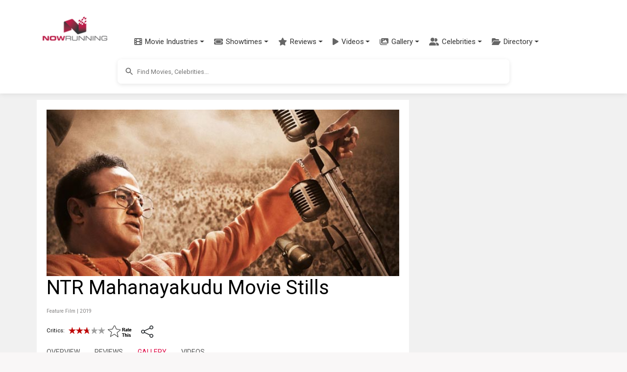

--- FILE ---
content_type: text/html; charset=utf-8
request_url: https://www.nowrunning.com/movie/23221/telugu/ntr-mahanayakudu/gallery/
body_size: 27266
content:
<!doctype html>
<html lang="en">
<head>
    <meta charset="utf-8">
    <link href="https://cdn.jsdelivr.net/npm/bootstrap@5.3.3/dist/css/bootstrap.min.css" rel="stylesheet">
    <link href="https://fonts.googleapis.com/css?family=Inconsolata|Montserrat|Roboto|Orbitron" rel="stylesheet">
    <link href="https://cdnjs.cloudflare.com/ajax/libs/font-awesome/6.5.1/css/all.min.css" rel="stylesheet">
    <style>
        /* Make images use full container width on all devices */
        .list-item picture img {
            width: 100% !important;
            max-width: 100% !important;
            margin: 0 !important;
            padding: 0 !important;
            border: none !important;
            border-radius: 0 !important;
        }
        .list-item picture {
            width: 100% !important;
            display: block !important;
        }
        .img-thumbnail {
            border: none !important;
            padding: 0 !important;
            border-radius: 0 !important;
        }
    </style>
    <title>NTR Mahanayakudu Stills   Pictures | nowrunning</title>
    <link rel="canonical" href="https://www.nowrunning.com/movie/23221/telugu/ntr-mahanayakudu/gallery/">
    <meta name="viewport" content="width=device-width,minimum-scale=1,initial-scale=1,maximum-scale=1,user-scalable=no">
    <meta name="title" content="NTR Mahanayakudu Stills   Pictures">
    <meta name="description" content="Pictures from the Telugu movie NTR Mahanayakudu, starring Nandamuri Balakrishna, Vidya Balan, Nandamuri Kalyan Ram and directed by Krish.">
    <meta name="keywords" content="NTR Mahanayakudu picture, NTR Mahanayakudu photo, NTR Mahanayakudu movie photos, NTR Mahanayakudu, movie still, NTR Mahanayakudu download picture, movie NTR Mahanayakudu hd picture">
    <meta property="pageId" content="nrtt23221" />
    <meta property="pageType" content="title" />
    <meta property="subpageType" content="photo" />
    <meta property="og:title" content="NTR Mahanayakudu Stills   Pictures | nowrunning">
    <meta property="og:description" content="Pictures from the Telugu movie NTR Mahanayakudu, starring Nandamuri Balakrishna, Vidya Balan, Nandamuri Kalyan Ram and directed by Krish." />
    <meta property="og:image" content="https://img.nowrunning.com/content/movie/2019/ntr-m-23221/bg.jpg" />
    <meta property="twitter:image" content="https://img.nowrunning.com/content/movie/2019/ntr-m-23221/bg.jpg" />
        <meta property="og:url" content="https://www.nowrunning.com/movie/23221/telugu/ntr-mahanayakudu/gallery/" />
    <meta property="og:site_name" content="NOWRUNNING" />
    <meta property="fb:app_id" content="174732095896210" />
    <meta property="fb:admins" content="658106269" />
    <meta property="og:type" content="article" />
        <script type="application/ld+json">
            {
            "@context": "http://schema.org",
            "@type": "title",
            "headline": "NTR Mahanayakudu Stills   Pictures",
            "datePublished": "",
            "image": [
            "https://img.nowrunning.com/content/movie/2019/ntr-m-23221/bg.jpg"
            ]
            }
        </script>

     <style>ins.adsbygoogle[data-ad-status="unfilled"]{display:none !important}﻿.navbar{padding:0.5rem 1rem;transition:all 0.3s ease}.navbar.fixed-top{padding-top:0.5rem;padding-bottom:0.5rem}.modern-navbar{box-shadow:0 2px 10px rgba(0,0,0,0.08)}.modern-nav .nav-item{position:relative;margin:0 2px}.modern-nav .nav-link{padding:0.75rem 1rem;font-weight:500;color:#333;border-radius:4px;transition:all 0.3s ease;display:flex;align-items:center}.modern-nav .nav-link:hover{color:#ba1d48;background-color:rgba(186,29,72,0.05)}.modern-nav .nav-link span{margin-left:6px}.menu-icon{font-size:16px;color:#666;transition:all 0.3s ease}.modern-nav .nav-link:hover .menu-icon{color:#ba1d48}.modern-dropdown{border:none;border-radius:8px;box-shadow:0 4px 12px rgba(0,0,0,0.1);padding:8px 0;min-width:200px;margin-top:10px}.modern-dropdown .dropdown-item{padding:8px 16px;color:#333;font-size:14px;transition:all 0.2s ease;display:flex;align-items:center}.modern-dropdown .dropdown-item:hover{background-color:rgba(186,29,72,0.05);color:#ba1d48;transform:translateX(5px)}.modern-dropdown .dropdown-header{color:#ba1d48;font-weight:600;padding:8px 16px;font-size:14px}.modern-dropdown .dropdown-divider{margin:6px 0;border-top:1px solid rgba(0,0,0,0.05)}.mega-dropdown{position:static !important}.mega-dropdown-menu{width:100%;border-radius:0 0 8px 8px;padding:20px 0;box-shadow:0 8px 16px rgba(0,0,0,0.1);border:none;margin-top:0}.mega-dropdown-item{display:flex;align-items:center;padding:10px 15px;color:#333;text-decoration:none;border-radius:6px;transition:all 0.2s ease;margin-bottom:5px}.mega-dropdown-item:hover{background-color:rgba(186,29,72,0.05);color:#ba1d48;transform:translateX(5px)}.industry-icon{font-size:18px;margin-right:10px;display:inline-block;width:24px;text-align:center}.scrollable-menu{max-height:400px;overflow-y:auto}.hamburger-menu{display:flex;flex-direction:column;justify-content:space-between;width:30px;height:20px;background:transparent;border:none;cursor:pointer;padding:0;box-sizing:border-box}.hamburger-line{width:100%;height:2px;background-color:#333;transition:all 0.3s ease}.navbar-toggler[aria-expanded="true"] .hamburger-line:nth-child(1){transform:translateY(9px) rotate(45deg)}.navbar-toggler[aria-expanded="true"] .hamburger-line:nth-child(2){opacity:0}.navbar-toggler[aria-expanded="true"] .hamburger-line:nth-child(3){transform:translateY(-9px) rotate(-45deg)}@media (max-width:991.98px){.navbar.scrolled{padding-top:0.25rem;padding-bottom:0.25rem;box-shadow:0 2px 10px rgba(0,0,0,0.1)}.navbar-brand.scrolled img{display:none}.navbar-brand.scrolled::after{content:"NR";display:flex;align-items:center;justify-content:center;width:40px;height:40px;background-color:#ba1d48;color:white;border-radius:50%;font-weight:bold;font-size:1.2rem}}.navbar-brand{padding:5px;display:block;min-width:106px;transition:all 0.3s ease}.navbar-brand img{transition:all 0.3s ease;max-height:50px;width:auto;display:block}.navbar-nav{padding-top:53px;margin-left:1rem}.nav-link{color:#333;font-weight:500;padding:0.5rem 1rem;transition:color 0.3s ease}.nav-link:hover{color:#ba1d48}.dropdown-menu{border:none;box-shadow:0 0.5rem 1rem rgba(0,0,0,0.15);border-radius:0.5rem}.dropdown-item{padding:0.5rem 1.5rem;color:#333;transition:all 0.3s ease}.dropdown-item:hover{background-color:#f8f9fa;color:#ba1d48}.btn-outline-primary{color:#ba1d48;border-color:#ba1d48;transition:all 0.3s ease;white-space:nowrap;padding:0.375rem 0.75rem;min-width:44px}.btn-outline-primary:hover{background-color:#ba1d48;border-color:#ba1d48;color:white}.search-container{padding:0.75rem 0;background-color:#ffffff;display:flex;justify-content:center;align-items:center;transition:all 0.3s ease}.mobile-nav-search{width:100%;padding:0.5rem 0}.mobile-nav-search .searchContainer{box-shadow:none;border:1px solid #e0e0e0}.mobile-nav-search .search_auto_c_r{position:relative;z-index:1080;max-height:300px}.mobile-nav-search-conditional{display:none}.mobile-nav-search-conditional:not(.hidden){display:block}.hidden{display:none !important}@media (max-width:991.98px){.mobile-search-expanded{position:absolute;top:100%;left:0;right:0;padding:0.5rem 1rem;background:white;box-shadow:0 4px 6px rgba(0,0,0,0.1);z-index:1050;}.mobile-search-expanded .searchInputArea{position:relative;z-index:1060;}.mobile-search-expanded input{-webkit-appearance:none;appearance:none}}@media (min-width:992px){.search-container{display:flex !important;}}.searchContainer{width:100%;max-width:800px;margin-left:auto;margin-right:auto;display:flex;align-items:center;padding:0;border-radius:8px;box-shadow:0 2px 8px rgba(0,0,0,0.1);overflow:hidden}.searchInputArea{width:100%;margin-right:auto;margin-left:auto;position:relative}.searchInputArea input{height:50px;font-size:0.8rem;padding:0.5rem 1rem 0.5rem 2.5rem;background-color:#ffffff;border-radius:8px;width:100%;border:none;outline:none}.btn-primary{background-color:#ba1d48;border-color:#ba1d48}.btn-primary:hover{background-color:#9a1a3d;border-color:#9a1a3d}.rounded-pill{border-radius:50rem !important}.form-control:focus{border-color:#ba1d48;box-shadow:0 0 0 0.25rem rgba(186,29,72,0.25)}@media (max-width:991.98px){.navbar{padding:0.3rem 1rem}.navbar.scrolled{padding:0.2rem 1rem}.navbar-brand img{max-height:40px}.navbar-nav{padding-top:40px}.navbar-collapse{background:white;padding:1rem;position:absolute;top:100%;left:0;right:0;z-index:1000}.navbar-nav{margin-left:0}.dropdown-menu{box-shadow:none;border:1px solid #eee;margin-left:1rem}.search-container{padding:0.5rem 0}.searchContainer{max-width:none}.search_auto_c_r{max-height:70vh;position:absolute;width:100%;left:0;right:0;z-index:1070;}@supports (-webkit-touch-callout:none){.mobile-search-expanded{position:fixed;top:60px;}.search_auto_c_r{position:fixed;top:auto}.navbar-toggler{pointer-events:auto}.mobile-search-expanded .searchInputArea{pointer-events:auto}}}.body-content{margin-top:100px;background:#ffffff;margin-left:auto;margin-right:auto;padding:30px 0 50px 0}.sec-div{border-radius:10px;background:#f8f8f8;padding:10px;width:100%;margin-bottom:10px;float:left}.brief{border-radius:10px;padding:5px;margin-bottom:10px;clear:both;background:#ffffff}.video-container{position:relative;padding-bottom:56.25%;height:0;overflow:hidden}.video-container iframe{position:absolute;top:0;left:0;width:100%;height:100%;border:0}.videoIframe_full{width:100%;height:100%;margin-right:0;float:left;aspect-ratio:16 / 9;max-width:100%;}.responsive{width:100%;height:auto}.search_auto_c_r{background:#ffffff;height:auto;position:relative;z-index:99999;overflow-y:scroll;border:none;box-shadow:0 4px 8px rgba(0,0,0,0.1);border-radius:0 0 8px 8px;transition:all 0.3s ease}.insert-ad{width:100%;height:250px;float:left;text-align:center;margin:15px 0 10px 0}.m_sub_h{color:#838181}.m_only_top_border{border-top:solid #ccc 1px}.odd{background-color:#eeeeee;border:#eeeeee 1px solid}.even{background-color:#ffffff;border:#eeeeee 1px solid}img.contain img{object-fit:contain}.contain{object-fit:contain}.fill{object-fit:fill}.resp_img{width:100%;height:-webkit-fill-available}.movie_l_button{background-color:#b94e6b;border:none;color:white;padding:15px 32px;text-align:center;text-decoration:none;display:inline-block;font-size:16px;border-radius:8px;box-shadow:0 8px 16px 0 rgba(0,0,0,0.2),0 6px 20px 0 rgba(0,0,0,0.19);width:100%}.now_in_t_more{width:98px;float:left;text-align:center}a.movie_l_button:hover{color:white}a.movie_l_button:visited{color:white}a{text-decoration:none}a:hover{text-decoration:none;color:#ba1d48}a:visited{text-decoration:none;color:#ba1d48}amp-img.contain img{object-fit:contain}.main{background:#f1f1f1;width:100%;padding-top:0}.TopHeader{padding:20px}.x-small{font-size:77%}.xx-small{font-size:70%}.i{font-style:italic}.xxx-small{font-size:55%;line-height:95%}.small{font-size:85%}.med-small{font-size:93%}.medium .med{font-size:104%}.med-large{font-size:112%}.large{font-size:116%}.x-large{font-size:123.1%}.x2-large{font-size:131%}.x3-large{font-size:138.5%}.x5-large{font-size:153.9%}.x7-large{font-size:167%}.x9-large{font-size:182%}.lightText{color:#ffffff}.strong{font-weight:bold}.underline{text-decoration:underline}.page{width:100%;margin-left:auto;margin-right:auto}.li{list-style:none}.inheaters_l_i{color:#000000}a.inheaters_l_i:visited{color:#333333}.text1{color:#ffffff}a.text1:visited{color:#cccccc}.clear{clear:both}.bottomBorder{border-bottom:1px solid #eeeeee;clear:both}.more{width:32px;height:20px;padding:5px;background-color:#000000;color:#ffffff;line-height:1.4em;font-weight:normal;vertical-align:bottom;text-decoration:none;text-transform:uppercase;letter-spacing:.2em;margin-bottom:5px}.more::after{content:"→";color:#ffffff;background-color:#000000}a.more,a.more:visited{width:32px;height:20px;padding:5px;background-color:#000000;color:#ffffff;line-height:1.4em;font-weight:normal;vertical-align:bottom;text-decoration:none;text-transform:uppercase;letter-spacing:.2em;margin-bottom:5px}a.more:hover{width:32px;height:20px;padding:5px;background-color:#000000;color:#CCCCCC;line-height:1.4em;font-weight:normal;vertical-align:bottom;text-decoration:none;text-transform:uppercase;letter-spacing:.2em;margin-bottom:5px}.prev{width:32px;height:20px;padding:5px;background-color:#000000;color:#ffffff;line-height:1.4em;font-weight:normal;vertical-align:bottom;text-decoration:none;text-transform:uppercase;letter-spacing:.2em;margin-bottom:5px}.prev::before{content:"←";color:#ffffff;background-color:#000000}a.prev,a.prev:visited{width:32px;height:20px;padding:5px;background-color:#000000;color:#ffffff;line-height:1.4em;font-weight:normal;vertical-align:bottom;text-decoration:none;text-transform:uppercase;letter-spacing:.2em;margin-bottom:5px}a.prev:hover{width:32px;height:20px;padding:5px;background-color:#000000;color:#CCCCCC;line-height:1.4em;font-weight:normal;vertical-align:bottom;text-decoration:none;text-transform:uppercase;letter-spacing:.2em;margin-bottom:5px}.morelink,a.morelink{height:15px;display:block;color:#ba1d48;margin-bottom:10px}a.morelink:visited,a.morelink:hover{height:15px;display:block;color:#d85579;margin-bottom:10px}.morelink:before{content:"";display:block;width:15px;height:15px;float:left;margin:4px 6px 0 0;background:url(/images/more_icon.png) no-repeat 0 0}.pageSide{width:100%;float:left;text-align:center}.pageSide_e{width:100%;padding-left:15px}.pageSideNoScroll{width:100%;float:left;text-align:center;position:relative}.page_bottom_c{width:100%;margin-left:auto;margin-right:auto;padding-left:20px}.detailSection{background:#ffffff;padding:0 0 20px 0;float:left;width:100%;margin:0 0 20px 0}.detailSection_f{background:#ffffff;padding:0 0 20px 0;float:left;width:100%;margin:0 0 20px 0}.detailSectionInner{background:#ffffff;padding:0 20px 0 20px;float:left;width:100%}.detailSection1{background:#ffffff;padding:20px;float:left;width:100%;margin:0 0 20px 0}.detailSection2{background:#ffffff;width:100%;float:left;margin:0 0 20px 0}.altTitle{color:#ba1d48}.altTitle:visited{color:#b94e6b}.img-sprite{display:inline-block;text-indent:-99999px;overflow:hidden;background-repeat:no-repeat;background-image:url(/images/image_sprite1.png)}.st_0{background-position:0 0;width:75px;height:14px}.st_0_25{background-position:0 -17px;width:75px;height:14px}.st_0_5{background-position:-82px -17px;width:75px;height:14px}.st_0_75{background-position:-165px -17px;width:76px;height:14px}.st_1{background-position:-249px -17px;width:75px;height:14px}.st_1_25{background-position:0 -39px;width:75px;height:14px}.st_1_5{background-position:-82px -39px;width:75px;height:14px}.st_1_75{background-position:-166px -39px;width:75px;height:14px}.st_2{background-position:-249px -39px;width:75px;height:14px}.st_2_25{background-position:0 -57px;width:75px;height:14px}.st_2_5{background-position:-83px -57px;width:75px;height:14px}.st_2_75{background-position:-167px -57px;width:75px;height:14px}.st_3{background-position:-250px -57px;width:75px;height:14px}.st_3_25{background-position:-1px -75px;width:75px;height:14px}.st_3_5{background-position:-83px -75px;width:75px;height:14px}.st_3_75{background-position:-167px -75px;width:75px;height:14px}.st_4{background-position:-250px -75px;width:75px;height:14px}.st_4_25{background-position:-1px -93px;width:75px;height:14px}.st_4_5{background-position:-83px -93px;width:76px;height:14px}.st_4_75{background-position:-167px -93px;width:75px;height:14px}.st_5{background-position:-251px -93px;width:75px;height:14px}.mobile_only{display:block}.desktop_only{display:none}.movie_carousel_item{background-color:#E0E0E0;width:30%;min-width:92px;height:275px;margin-right:10px;margin-bottom:10px;float:left;text-align:center;padding:0}.movie_carousel_item_i{width:92px;height:280px;margin-right:10px;margin-bottom:10px;float:left;padding:0}.h_box{width:100%;float:left;margin:0}.h_box_l{width:120px;float:left;margin:0 10px 10px 0}.hbox_r{float:left}.celeb_c_i{width:100%}.movie_v_p{margin-right:10px;margin-bottom:10px;padding:0;min-height:220px;background-color:#eee;width:46%;text-align:center;vertical-align:middle;float:left}.movie_v_r{margin-right:10px;margin-bottom:10px;padding:15px 0 0 0;min-height:240px;background-color:#eee;width:46%;text-align:center;vertical-align:middle;float:left}.movie_v_r_img{width:100%;height:100%}.movie_v_r_1{margin-right:20px;margin-bottom:10px;width:100px;vertical-align:middle;text-align:left;float:left;height:auto}.home_detail_m{padding:20px 0;background-color:#ffffff;margin-bottom:30px}.sec_container{max-width:1200px;margin:0 auto;padding:0 15px}.in_t_car{margin-top:20px;position:relative}.in_t_car .carousel-inner{padding:10px 0}.sec_container .full{border-bottom:4px solid #ba1d48;padding-bottom:10px;margin-bottom:20px;display:flex;align-items:center;justify-content:space-between}.sec_container .full a.strong.caps{font-size:24px;font-weight:700;color:#000;text-decoration:none;letter-spacing:1px}.sec_container .full .section-links{display:flex;align-items:center}.sec_container .full a.altTitle{font-size:14px;font-weight:500;text-transform:uppercase;margin-left:10px}.movie-card{margin-right:20px;margin-bottom:20px;width:175px;height:auto;transition:all 0.3s ease;border-radius:8px;box-shadow:0 4px 8px rgba(0,0,0,0.1);background-color:#ffffff;overflow:hidden}.movie-card:hover{transform:translateY(-5px);box-shadow:0 5px 15px rgba(0,0,0,0.1)}.movie-poster{position:relative;width:100%;height:230px;background-size:cover;background-position:center;border-radius:4px;overflow:hidden}.movie-overlay{position:absolute;bottom:0;left:0;right:0;background:linear-gradient(to top,rgba(0,0,0,0.8) 0,rgba(0,0,0,0.5) 50%,rgba(0,0,0,0) 100%);padding:15px 10px 10px;display:flex;justify-content:space-between;align-items:center}.movie-language{color:white;font-size:14px;font-weight:500}.movie-rating{color:white;font-size:14px;display:flex;align-items:center}.rating-star{color:#ffb400;margin-right:4px}.rating-value{font-weight:500}.movie-info{padding:10px 0 10px 10px}.movie-title{display:block;font-weight:bold;color:#333;font-size:16px;margin-bottom:4px;text-decoration:none}.movie-title:hover{color:#ba1d48}.movie-genre{color:#666;font-size:14px;margin-bottom:4px}.movie-release{color:#666;font-size:14px}.streaming-info{margin-top:5px;text-align:center}.streaming-info .xxx-small{display:block;margin-bottom:3px}.streaming-info .altTitle{display:block;margin-bottom:3px}.movie-carousel-container{display:flex;justify-content:space-between;padding:0}.in_t_car .carousel-control-prev,.in_t_car .carousel-control-next{width:30px;height:30px;background-color:rgba(255,255,255,0.8);border-radius:50%;top:50%;transform:translateY(-50%);opacity:0.8;box-shadow:0 2px 5px rgba(0,0,0,0.2)}.in_t_car .carousel-control-prev{left:5px}.in_t_car .carousel-control-next{right:5px}.in_t_car .carousel-control-prev:hover,.in_t_car .carousel-control-next:hover{opacity:1;background-color:rgba(255,255,255,1)}.in_t_car .carousel-control-prev-icon,.in_t_car .carousel-control-next-icon{width:15px;height:15px;filter:invert(1) grayscale(100%) brightness(0.5)}.video-grid{display:grid;grid-template-columns:repeat(auto-fill,minmax(150px,1fr));gap:15px;margin:20px 0}.video-card{border-radius:8px;overflow:hidden;box-shadow:0 2px 8px rgba(0,0,0,0.1);transition:all 0.3s ease;background-color:#ffffff;height:100%}.video-card:hover{transform:translateY(-5px);box-shadow:0 5px 15px rgba(0,0,0,0.15)}.video-link{display:block;text-decoration:none;color:inherit}.video-thumbnail{position:relative;width:100%;padding-top:56.25%;background-size:cover;background-position:center}.play-button{position:absolute;top:50%;left:50%;transform:translate(-50%,-50%);background-color:rgba(180,180,180,0.8);border-radius:50%;width:48px;height:48px;display:flex;align-items:center;justify-content:center;opacity:0.9;transition:all 0.3s ease}.video-card:hover .play-button{background-color:rgba(200,200,200,0.9);opacity:1;transform:translate(-50%,-50%) scale(1.1)}.video-overlay{position:absolute;bottom:0;left:0;right:0;background:linear-gradient(to top,rgba(0,0,0,0.8) 0,rgba(0,0,0,0.5) 50%,rgba(0,0,0,0) 100%);padding:15px 10px 10px}.video-title{color:white;font-size:14px;font-weight:500;text-align:left;line-height:1.3;overflow:hidden;display:-webkit-box;-webkit-line-clamp:2;-webkit-box-orient:vertical}@media (max-width:767px){.movie_v_r_1{width:45%;margin-right:2.5%;margin-left:2.5%;height:310px}.releasingsoon{height:310px !important}.movie_v_r_img{height:220px}.in_t_car .carousel-control-prev,.in_t_car .carousel-control-next{width:30px;height:30px}.sec_container .full a.strong.caps{font-size:20px}.sec_container .full a.altTitle{font-size:12px}.video-grid{grid-template-columns:repeat(2,1fr);gap:10px}.play-button{width:36px;height:36px}.play-button svg{width:24px;height:24px}.video-title{font-size:12px}}.tabs{margin-bottom:40px}.tabs .tab.active{display:block}.tabs ul.tabs-mv{padding:10px 0;margin-bottom:30px}.tabs ul.tabs-mv li.active a,.tabs ul.tabs-mv li:hover a{padding-bottom:10px;border-bottom:3px solid #dd003f}.tabs ul{padding:0;margin:0}.tabs ul.tab-links li a{color:#555;text-decoration:none}.tabs ul.tab-links li a:hover{color:#dd003f}.tabs ul.tab-links li.active a{color:#dd003f}.tabs li{float:left;margin-right:30px;margin-left:0;font-size:14px}.SearchItem{width:307px;padding:5px;overflow:hidden}.SearchItemDescContainer{width:230px;height:72px;float:left;padding:0 5px 5px 5px}.SearchItemDesc{width:255px;display:block}.SearchItemDescLabel{font-style:italic}.SearchItemDescRow{width:255px;display:block}.SearchItemDesc1{width:255px}.SearchItemTitle{font-weight:bold;font-size:12px}.SearchItemImage{width:55px;height:72px;display:block;border-style:none}.SearchItemImageBg{float:left;width:55px;height:72px;background-size:contain;overflow:hidden;background-repeat:no-repeat;margin-right:5px}.autosuggest-container{position:relative}.autosuggest-box{position:absolute;width:100%;background-color:#fafafa;box-shadow:0 2px 6px rgba(0,0,0,.3)}.select-option.no-outline[selected]{outline:initial}.hidden{display:none}.wrapper{padding:0}.searchInput-state{flex:1;display:flex;font-size:small;width:100%;position:relative}.search-icon{position:absolute;left:12px;top:50%;transform:translateY(-50%);z-index:2;color:#666;height:24px;width:24px;display:flex;align-items:center;justify-content:center}.search-icon svg{width:20px;height:20px;fill:#666}.suggest{width:400px}.form-item{display:flex;flex-flow:column nowrap;}.form-item label,.form-item label input{flex:1 0 0}.search-submit,.select-option{font-size:1.1em}.search-submit{margin:10px 0;padding:.5em 1em;color:#444;border:1px solid #999;background-color:#fafafa;text-decoration:none;border-radius:2px}input{padding:5px;border:2px solid lightgray;line-height:1.5em;width:100%;box-sizing:border-box;background-color:#ffffff}.select-option{box-sizing:border-box;height:30px;line-height:30px;padding-left:10px}.select-option:hover{text-decoration:underline}.last-name input{border-left:0}.select-option.empty{text-align:center}.sitelogo{margin:10px auto 0}.head_l{width:320px;float:left}.head_r{width:320px;float:left}.menu_icon{width:60px;float:left;padding-top:10px}.lightbox{background:rgba(0,0,0,.8);width:100%;height:100%;position:absolute;display:flex;align-items:center;justify-content:center}.tabletAd{display:none;text-align:center;padding-top:5px}.wideAd{display:none;text-align:center;padding-top:5px}.side_box_item{float:left;width:100%;margin-bottom:10px}.show-more_l{text-decoration:underline}section[expanded] .show-more{display:none}.footer-inner{width:100%;margin-left:auto;margin-right:auto}.related_s{padding:5px;background:#ececec;margin-bottom:10px;font-weight:bold}.ratingText{color:#000;font-family:arial,sans-serif;font-size:55px;line-height:0.9}.ContentLink_playIcon{position:absolute;width:3rem;height:3rem;margin-top:-1.5rem;margin-left:-1.5rem;top:50%;left:50%;color:#fff}.modern-footer{background:linear-gradient(to bottom,#2c2c2c,#222222);color:#f5f5f5;padding:50px 0 20px;margin-top:40px;border-top:4px solid #ba1d48}.footer-container{max-width:1200px;margin:0 auto;padding:0 20px}.footer-content{display:flex;flex-wrap:wrap;justify-content:space-between;margin-bottom:30px}.footer-column{flex:1;min-width:200px;margin-bottom:20px;padding:0 15px}.footer-heading{color:#ffffff;font-size:18px;font-weight:600;margin-bottom:15px;padding-bottom:8px;position:relative}.footer-heading::after{content:'';position:absolute;left:0;bottom:0;width:40px;height:2px;background-color:#ba1d48}.footer-links{list-style:none;padding:0;margin:0 0 25px 0}.footer-links li{margin-bottom:8px}.footer-links a{color:#cccccc;text-decoration:none;font-size:14px;transition:color 0.3s ease}.footer-links a:hover{color:#ffffff;text-decoration:none}.social-links{display:flex;gap:15px;margin-bottom:20px}.social-link{display:flex;align-items:center;justify-content:center;width:36px;height:36px;border-radius:50%;background-color:rgba(255,255,255,0.1);color:#ffffff;transition:all 0.3s ease}.social-link:hover{background-color:#ba1d48;transform:translateY(-3px)}.contact-info{margin-top:20px}.contact-info p{margin-bottom:8px;font-size:14px;color:#cccccc}.contact-info a{color:#cccccc;text-decoration:none;transition:color 0.3s ease}.contact-info a:hover{color:#ffffff}.footer-bottom{text-align:center;padding-top:20px;border-top:1px solid rgba(255,255,255,0.1)}.footer-bottom p{font-size:14px;color:#999999}.footer-bottom a{color:#cccccc;text-decoration:none;transition:color 0.3s ease}.footer-bottom a:hover{color:#ffffff}@media (max-width:768px){.footer-content{flex-direction:column}.footer-column{width:100%;margin-bottom:30px}.modern-footer{padding:30px 0 15px}}@media only screen and (max-width:768px) and (min-width:600px){.tabletAd{display:block}}@media only screen and (min-width:768px){.releasingsoon{height:350px !important}.detailSection1{width:770px}.detailSection2{width:730px}.main{padding-top:50px}.tabletAd{display:none}.wideAd{display:block}.page{width:1130px}.videoIframe_full{margin-right:10px;width:100%;max-width:100%;height:auto;aspect-ratio:16 / 9;}.insert-ad{width:320px;margin:0 20px 10px 0}.m_only_top_border{border:0}.detailSection{background:#ffffff;padding:20px;float:left;width:760px;margin:0 10px 20px 0}.detailSectionInner{padding:0;width:100%}.pageSide{width:300px;padding:20px;float:left}.pageSideNoScroll{position:fixed;width:300px;height:100%;top:85px;right:0;cursor:pointer}.pageSide_e{padding-left:0}.mid_plugin{width:300px}.body-content{background:#f1f1f1}.sitelogo{margin-bottom:10px}.head_l{width:60%}.head_r{width:40%;padding-top:35px}.h_box{margin:0 15px 0 0;width:320px}.movie_carousel_item{width:170px;height:345px;margin-right:12px}.movie_v_p{margin-right:40px;width:120px}.movie_v_r{margin-right:40px;width:120px;padding:0}.movie_v_r_1{margin-right:25px;width:200px;padding:0}.movie_v_r_1 .movie_v_r_img{height:280px}.movie_carousel{width:90%;padding-top:30px;padding-left:10px}.movie_carousel_div{background:#eee;margin-left:auto;margin-right:auto;padding-top:20px}.SearchItem{width:323px}.SearchItemDescContainer{width:250px}.SearchItemDesc,.SearchItemDescRow{width:250px}.SearchContainer{width:330px;float:left}.searchInputArea{width:100%;margin-left:auto;margin-right:auto}.mobile_only{display:none}.desktop_only{display:block}}amp-carousel .ampstart-image-with-caption,amp-carousel .ampstart-image-with-heading{margin-bottom:0}.ampstart-input [disabled]:focus,.ampstart-input > input:focus,.ampstart-input > select:focus,.ampstart-input > textarea:focus,.ampstart-navbar-trigger:focus{outline:0}button,hr,input{overflow:visible}.fit,.truncate,legend{max-width:100%}.clearfix:after,.www-component-anchor{clear:both}.list-reset,.list-style-none,li{list-style:none}.ampstart-byline{color:#4a4a4a}.ampstart-byline time{font-style:normal;white-space:nowrap}.ampstart-dropdown{min-width:200px}.ampstart-dropdown.absolute{z-index:100}.ampstart-dropdown.absolute > section,.ampstart-dropdown.absolute > section > header{height:100%}.ampstart-dropdown > section > header{background-color:#fff;border:0;color:#b60845}.ampstart-dropdown > section > header:after{display:inline-block;content:"+"}.ampstart-dropdown > [expanded] > header:after{content:"–"}.absolute .ampstart-dropdown-items{z-index:200}.ampstart-dropdown-item{background-color:#fff;color:#003f93;opacity:.9}.ampstart-dropdown-item:active,.ampstart-dropdown-item:hover{opacity:1}.ampstart-footer{background-color:#fff;color:#000;font-size:.75rem;padding-top:7rem;padding-bottom:7rem}.ampstart-footer .ampstart-icon{fill:#000}.ampstart-footer .ampstart-social-follow li:last-child{margin-right:0}.ampstart-image-fullpage-hero{color:#b60845}.ampstart-fullpage-hero-heading-text,.ampstart-image-fullpage-hero .ampstart-image-credit{-webkit-box-decoration-break:clone;box-decoration-break:clone;background:#fff;padding:0 1.5rem .2rem}.ampstart-image-fullpage-hero > amp-img{max-height:calc(100vh - 3.5rem)}.ampstart-image-fullpage-hero > amp-img img{-o-object-fit:cover;object-fit:cover}.ampstart-fullpage-hero-heading{line-height:5rem}.ampstart-fullpage-hero-cta{background:0 0}.ampstart-readmore{background:-webkit-linear-gradient(bottom,rgba(0,0,0,.65),transparent);background:linear-gradient(0deg,rgba(0,0,0,.65) 0,transparent);color:#b60845;margin-top:7rem;padding-bottom:5rem}.ampstart-readmore:after{display:block;content:"⌄";font-size:2rem}.ampstart-input input[type=checkbox] + label:after,.ampstart-input input[type=radio] + label:after,.ampstart-input > input[type=range] + label:after{display:none}@media (min-width:52.06rem){.ampstart-image-fullpage-hero > amp-img{height:60vh}}.ampstart-image-heading{color:#b60845;background:-webkit-linear-gradient(bottom,rgba(0,0,0,.65),transparent);background:linear-gradient(0deg,rgba(0,0,0,.65) 0,transparent)}.ampstart-image-heading > *{margin:0}.ampstart-image-with-caption figcaption{color:#4f4f4f;line-height:1.125rem}.ampstart-input{max-width:100%;width:300px;min-width:100px;font-size:1rem;line-height:1.5rem}.ampstart-input [disabled],.ampstart-input [disabled] + label{opacity:.5}.ampstart-input > input,.ampstart-input > select,.ampstart-input > textarea{width:100%;margin-top:1rem;line-height:1.5rem;border:0;border-radius:0;border-bottom:1px solid #4a4a4a;background:0 0;color:#4a4a4a;outline:0}.ampstart-input > label{pointer-events:none;font-size:.875rem;line-height:1rem;opacity:0;-webkit-animation:.2s;animation:.2s;-webkit-animation-timing-function:cubic-bezier(.4,0,.2,1);animation-timing-function:cubic-bezier(.4,0,.2,1);-webkit-animation-fill-mode:forwards;animation-fill-mode:forwards}.ampstart-input > input:focus::-webkit-input-placeholder,.ampstart-input > select:focus::-webkit-input-placeholder,.ampstart-input > textarea:focus::-webkit-input-placeholder{color:transparent}.ampstart-input > input:focus:-ms-input-placeholder,.ampstart-input > select:focus:-ms-input-placeholder,.ampstart-input > textarea:focus:-ms-input-placeholder{color:transparent}.ampstart-input > input:focus::placeholder,.ampstart-input > select:focus::placeholder,.ampstart-input > textarea:focus::placeholder{color:transparent}.ampstart-input > input:not(:placeholder-shown):not([disabled]) + label,.ampstart-input > select:not(:placeholder-shown):not([disabled]) + label,.ampstart-input > textarea:not(:placeholder-shown):not([disabled]) + label{opacity:1}.ampstart-input > input:focus + label,.ampstart-input > select:focus + label,.ampstart-input > textarea:focus + label{-webkit-animation-name:a;animation-name:a}@-webkit-keyframes a{to{opacity:1}}@keyframes a{to{opacity:1}}.ampstart-input > label:after{content:"";height:2px;position:absolute;bottom:0;left:45%;-webkit-transition:.2s;transition:.2s;-webkit-transition-timing-function:cubic-bezier(.4,0,.2,1);transition-timing-function:cubic-bezier(.4,0,.2,1);visibility:hidden;width:10px}.ampstart-input > input:focus + label:after,.ampstart-input > select:focus + label:after,.ampstart-input > textarea:focus + label:after{left:0;width:100%;visibility:visible}.ampstart-input > input[type=search]{-webkit-appearance:none;-moz-appearance:none;appearance:none}.ampstart-input > input[type=range]{border-bottom:0}.ampstart-input > select{-webkit-appearance:none;-moz-appearance:none;appearance:none}.ampstart-input > select + label:before{content:"⌄";line-height:1.5rem;position:absolute;right:5px;zoom:2;top:0;bottom:0;color:#003f93}.ampstart-input-chk,.ampstart-input-radio{width:auto;color:#4a4a4a}.ampstart-input input[type=checkbox],.ampstart-input input[type=radio]{margin-top:0;-webkit-appearance:none;-moz-appearance:none;appearance:none;width:20px;height:20px;vertical-align:middle;margin-right:1rem;text-align:center}.ampstart-input input[type=radio]{border-radius:20px}.ampstart-input input[type=checkbox]:not([disabled]) + label,.ampstart-input input[type=radio]:not([disabled]) + label{pointer-events:auto;-webkit-animation:none;animation:none;vertical-align:middle;opacity:1}.ampstart-input input[type=checkbox]:after,.ampstart-input input[type=radio]:after{position:absolute;top:0;left:0;bottom:0;right:0;content:" ";line-height:1.4rem;vertical-align:middle;text-align:center;background-color:#b60845}.relative,sub,sup{position:relative}.align-baseline,progress,sub,sup{vertical-align:baseline}.ampstart-input input[type=checkbox]:checked:after{background-color:#003f93;color:#b60845;content:"✓"}.ampstart-input input[type=radio]:checked{background-color:#b60845}.ampstart-input input[type=radio]:after{top:3px;bottom:3px;left:3px;right:3px;border-radius:12px}.ampstart-input input[type=radio]:checked:after{content:"";font-size:3rem;background-color:#003f93}.ampstart-input > label,_:-ms-lang(x){opacity:1}.ampstart-input > input:-ms-input-placeholder,_:-ms-lang(x){color:transparent}.ampstart-input > input::placeholder,_:-ms-lang(x){color:transparent}.ampstart-input > input::-ms-input-placeholder,_:-ms-lang(x){color:transparent}.ampstart-input > select::-ms-expand{display:none}.ampstart-headerbar{background-color:#fff;color:#000;z-index:999;box-shadow:0 0 5px 2px rgba(0,0,0,.1)}.ampstart-headerbar +:not(amp-sidebar),.ampstart-headerbar + amp-sidebar + *{margin-top:3.5rem}.ampstart-headerbar-nav .ampstart-nav-item{padding:0 1.5rem;background:0 0;opacity:.8}.ampstart-nav-dropdown amp-accordion header,.ampstart-nav-dropdown amp-accordion ul,.ampstart-sidebar,.ampstart-social-box > amp-social-share,.editor,.editor .gutter{background-color:#fff}.ampstart-headerbar-nav{line-height:3.5rem;-webkit-box-flex:1;-ms-flex:1;flex:1}.ampstart-nav-item:active,.ampstart-nav-item:focus,.ampstart-nav-item:hover{opacity:1}.ampstart-nav a,.ampstart-navbar-trigger,.ampstart-sidebar-faq a{cursor:pointer;text-decoration:none}.ampstart-navbar-trigger{line-height:3.5rem;font-size:2rem}.ampstart-nav-search{-webkit-box-flex:.5;-ms-flex-positive:.5;flex-grow:.5}.ampstart-headerbar .ampstart-nav-search:active,.ampstart-headerbar .ampstart-nav-search:focus,.ampstart-headerbar .ampstart-nav-search:hover{box-shadow:none}.ampstart-nav-search > input{border:none;border-radius:3px;line-height:normal}.ampstart-nav-dropdown{min-width:200px}.ampstart-nav-dropdown amp-accordion header{border:none}.ampstart-nav-dropdown .ampstart-dropdown-item,.ampstart-nav-dropdown .ampstart-dropdown > section > header{background-color:#fff;color:#000}.ampstart-sidebar{color:#000;min-width:300px;border-top:3px solid #bb1e49}.ampstart-sidebar-header{line-height:3.5rem;min-height:3.5rem}.ampstart-sidebar .ampstart-dropdown header,.ampstart-sidebar .ampstart-dropdown-item,.ampstart-sidebar .ampstart-faq-item,.ampstart-sidebar .ampstart-nav-item,.ampstart-sidebar .ampstart-social-follow{margin:0 0 2.5rem}.ampstart-sidebar .ampstart-nav-dropdown,body{margin:0}.ampstart-sidebar .ampstart-navbar-trigger{line-height:inherit}amp-user-notification{background:#fff;box-shadow:0 0 5px 2px rgba(0,0,0,.1)}.ampstart-related-article-section{border-color:#4a4a4a}.ampstart-related-article-section .ampstart-heading{color:#4a4a4a;font-weight:400}.ampstart-related-article-readmore{color:#fff;letter-spacing:0}.ampstart-related-section-items > li{border-bottom:1px solid #4a4a4a}.ampstart-related-section-items > li:last-child{border:none}.ampstart-related-section-items .ampstart-image-with-caption{display:-webkit-box;display:-ms-flexbox;display:flex;-ms-flex-wrap:wrap;flex-wrap:wrap;-webkit-box-align:center;-ms-flex-align:center;align-items:center;margin-bottom:0}.ampstart-related-section-items .ampstart-image-with-caption > amp-img,.ampstart-related-section-items .ampstart-image-with-caption > figcaption{-webkit-box-flex:1;-ms-flex:1;flex:1}.ampstart-related-section-items .ampstart-image-with-caption > figcaption{padding-left:1.5rem}@media (min-width:40.06rem){.ampstart-related-section-items > li{border:none}.ampstart-related-section-items .ampstart-image-with-caption > figcaption{padding:1.5rem 0}.ampstart-related-section-items .ampstart-image-with-caption > amp-img,.ampstart-related-section-items .ampstart-image-with-caption > figcaption{-ms-flex-preferred-size:100%;flex-basis:100%}}.bracket-matcher{background-color:#c9c9c9;opacity:.7;border-bottom:0 none}audio,canvas,progress,video{display:inline-block} html{font-family:"freight-book",serif;-webkit-font-smoothing:antialiased;font-size:16px;line-height:1.52;-ms-text-size-adjust:100%;-webkit-text-size-adjust:100%}article,aside,details,figcaption,figure,footer,header,main,menu,nav,section{display:block}figure{margin:1em 40px}hr{box-sizing:content-box;height:0}*,.border-box,.col,.col-right,[type=checkbox],[type=radio],legend{box-sizing:border-box}code,kbd,pre,samp{font-family:Orbitron,Inconsolata,Orbitron;font-size:1em}a{background-color:transparent;-webkit-text-decoration-skip:objects}a:active,a:hover{outline-width:0}abbr[title]{border-bottom:none;text-decoration:underline;text-decoration:underline dotted}b,strong{font-weight:inherit;font-weight:bolder}mark{background-color:#ff0;color:#000}small{font-size:80%}sub,sup{font-size:75%;line-height:0}sub{bottom:-.25em}sup{top:-.5em}audio:not([controls]){display:none;height:0}img{border-style:none}svg:not(:root){overflow:hidden}button,input,optgroup,select,textarea{font-family:Roboto;font-size:100%;line-height:1.15;margin:0}.ampstart-btn,.font-family-inherit{font-family:inherit}button,select{text-transform:none}[type=reset],[type=submit],button,html [type=button]{-webkit-appearance:button}[type=button]::-moz-focus-inner,[type=reset]::-moz-focus-inner,[type=submit]::-moz-focus-inner,button::-moz-focus-inner{border-style:none;padding:0}[type=button]:-moz-focusring,[type=reset]:-moz-focusring,[type=submit]:-moz-focusring,button:-moz-focusring{outline:ButtonText dotted 1px}fieldset{border:1px solid silver;margin:0 2px;padding:.35em .625em .75em}.mr0,.mx0{margin-right:0}.mt0,.my0{margin-top:0}.mb0,.my0{margin-bottom:0}.p0,legend{padding:0}.list-reset,.pl0,.px0{padding-left:0}.pr0,.px0{padding-right:0}.pt0,.py0{padding-top:0}.pb0,.py0{padding-bottom:0}legend{color:inherit;display:table;white-space:normal}.ampstart-btn,.nowrap,.truncate{white-space:nowrap}textarea{overflow:auto}.overflow-hidden,.truncate{overflow:hidden}[type=checkbox],[type=radio]{padding:0}[type=number]::-webkit-inner-spin-button,[type=number]::-webkit-outer-spin-button{height:auto}[type=search]{-webkit-appearance:textfield;outline-offset:-2px}[type=search]::-webkit-search-cancel-button,[type=search]::-webkit-search-decoration{-webkit-appearance:none}::-webkit-file-upload-button{-webkit-appearance:button;font:inherit}summary{display:list-item}[hidden],template{display:none}.h1{font-size:1.8rem}.h2{font-size:1.5rem}.h3{font-size:1.3rem}.h4{font-size:1.125rem}.h5{font-size:.875rem}.h6{font-size:.75rem}.font-size-inherit{font-size:inherit}.text-decoration-none{text-decoration:none}.bold{font-weight:700}.regular{font-weight:400}.italic{font-style:italic}.caps{text-transform:uppercase;letter-spacing:.2em}.left-align{text-align:left}.center{text-align:center}.right-align{text-align:right}.justify{text-align:justify}.break-word{word-wrap:break-word}.line-height-1{line-height:1rem}.line-height-2{line-height:1.125rem}.line-height-3{line-height:1.5rem}.line-height-4{line-height:2rem}.underline{text-decoration:underline}.truncate{text-overflow:ellipsis}.inline{display:inline}.block{display:block}.inline-block{display:inline-block}.table{display:table}.table-cell{display:table-cell}.overflow-scroll{overflow:scroll}.overflow-auto{overflow:auto}.clearfix:after,.clearfix:before{content:" ";display:table}.left{float:left}.right{float:right}.max-width-1{max-width:24rem}.max-width-2{max-width:32rem}.max-width-3{max-width:48rem}.max-width-4{max-width:64rem}.align-top{vertical-align:top}.align-middle{vertical-align:middle}.align-bottom{vertical-align:bottom}.m0{margin:0}.ml0,.mx0{margin-left:0}.mr1,.mx1{margin-right:1rem}.mt1,.my1{margin-top:1rem}.mb1,.my1{margin-bottom:1rem}.m1{margin:1rem}.ml1,.mx1{margin-left:1rem}.mr2,.mx2{margin-right:1.5rem}.mt2,.my2{margin-top:1.5rem}.mb2,.my2{margin-bottom:1.5rem}.m2{margin:1.5rem}.ml2,.mx2{margin-left:1.5rem}.mr3,.mx3{margin-right:2rem}.mt3,.my3{margin-top:2rem}.mb3,.my3{margin-bottom:2rem}.m3{margin:2rem}.ml3,.mx3{margin-left:2rem}.mr4,.mx4{margin-right:2.5rem}.mt4,.my4{margin-top:2.5rem}.mb4,.my4{margin-bottom:2.5rem}.m4{margin:2.5rem}.ml4,.mx4{margin-left:2.5rem}.mxn1{margin-left:-1rem;margin-right:-1rem}.mxn2{margin-left:-1.5rem;margin-right:-1.5rem}.mxn3{margin-left:-2rem;margin-right:-2rem}.mxn4{margin-left:-2.5rem;margin-right:-2.5rem}.ml-auto,.mx-auto{margin-left:auto}.mr-auto,.mx-auto{margin-right:auto}.pl1,.px1{padding-left:1rem}.pr1,.px1{padding-right:1rem}.pt1,.py1{padding-top:1rem}.pb1,.py1{padding-bottom:1rem}.p1{padding:1rem}.pt2,.py2{padding-top:1.5rem}.pb2,.py2{padding-bottom:1.5rem}.pl2,.px2{padding-left:1.5rem}.pr2,.px2{padding-right:1.5rem}.p2{padding:1.5rem}.pt3,.py3{padding-top:2rem}.pb3,.py3{padding-bottom:2rem}.pl3,.px3{padding-left:2rem}.pr3,.px3{padding-right:2rem}.p3{padding:2rem}.pt4,.py4{padding-top:2.5rem}.pb4,.py4{padding-bottom:2.5rem}.pl4,.px4{padding-left:2.5rem}.pr4,.px4{padding-right:2.5rem}.p4{padding:2.5rem}h1,h2,h3,h4,h5,h6,p{margin:0;padding:0}.col{float:left}.col-right{float:right}.col-1{width:8.33333%}.col-2{width:16.66667%}.col-3{width:25%}.col-4{width:33.33333%}.col-5{width:41.66667%}.col-6{width:50%}.col-7{width:58.33333%}.col-8{width:66.66667%}.col-9{width:75%}.col-10{width:83.33333%}.col-11{width:91.66667%}.col-12{width:100%}.flex{display:-webkit-box;display:-ms-flexbox;display:flex}@media (min-width:40.06rem){.sm-col,.sm-col-right{box-sizing:border-box}.sm-col{float:left}.sm-col-right{float:right}.sm-col-1{width:8.33333%}.sm-col-2{width:16.66667%}.sm-col-3{width:25%}.sm-col-4{width:33.33333%}.sm-col-5{width:41.66667%}.sm-col-6{width:50%}.sm-col-7{width:58.33333%}.sm-col-8{width:66.66667%}.sm-col-9{width:75%}.sm-col-10{width:83.33333%}.sm-col-11{width:91.66667%}.sm-col-12{width:100%}.sm-flex{display:-webkit-box;display:-ms-flexbox;display:flex}}@media (min-width:52.06rem){.md-col,.md-col-right{box-sizing:border-box}.md-col{float:left}.md-col-right{float:right}.md-col-1{width:8.33333%}.md-col-2{width:16.66667%}.md-col-3{width:25%}.md-col-4{width:33.33333%}.md-col-5{width:41.66667%}.md-col-6{width:50%}.md-col-7{width:58.33333%}.md-col-8{width:66.66667%}.md-col-9{width:75%}.md-col-10{width:83.33333%}.md-col-11{width:91.66667%}.md-col-12{width:100%}.md-flex{display:-webkit-box;display:-ms-flexbox;display:flex}}@media (min-width:64.06rem){.lg-col,.lg-col-right{box-sizing:border-box}.lg-col{float:left}.lg-col-right{float:right}.lg-col-1{width:8.33333%}.lg-col-2{width:16.66667%}.lg-col-3{width:25%}.lg-col-4{width:33.33333%}.lg-col-5{width:41.66667%}.lg-col-6{width:50%}.lg-col-7{width:58.33333%}.lg-col-8{width:66.66667%}.lg-col-9{width:75%}.lg-col-10{width:83.33333%}.lg-col-11{width:91.66667%}.lg-col-12{width:100%}.lg-flex{display:-webkit-box;display:-ms-flexbox;display:flex}.lg-hide{display:none}}.flex-column{-webkit-box-orient:vertical;-webkit-box-direction:normal;-ms-flex-direction:column;flex-direction:column}.flex-wrap{-ms-flex-wrap:wrap;flex-wrap:wrap}.items-start{-webkit-box-align:start;-ms-flex-align:start;align-items:flex-start}.items-end{-webkit-box-align:end;-ms-flex-align:end;align-items:flex-end}.items-center{-webkit-box-align:center;-ms-flex-align:center;align-items:center}.items-baseline{-webkit-box-align:baseline;-ms-flex-align:baseline;align-items:baseline}.items-stretch{-webkit-box-align:stretch;-ms-flex-align:stretch;align-items:stretch}.self-start{-ms-flex-item-align:start;align-self:flex-start}.self-end{-ms-flex-item-align:end;align-self:flex-end}.self-center{-ms-flex-item-align:center;-ms-grid-row-align:center;align-self:center}.self-baseline{-ms-flex-item-align:baseline;align-self:baseline}.self-stretch{-ms-flex-item-align:stretch;-ms-grid-row-align:stretch;align-self:stretch}.justify-start{-webkit-box-pack:start;-ms-flex-pack:start;justify-content:flex-start}.justify-end{-webkit-box-pack:end;-ms-flex-pack:end;justify-content:flex-end}.justify-center{-webkit-box-pack:center;-ms-flex-pack:center;justify-content:center}.justify-between{-webkit-box-pack:justify;-ms-flex-pack:justify;justify-content:space-between}.justify-around{-ms-flex-pack:distribute;justify-content:space-around}.content-start{-ms-flex-line-pack:start;align-content:flex-start}.content-end{-ms-flex-line-pack:end;align-content:flex-end}.content-center{-ms-flex-line-pack:center;align-content:center}.content-between{-ms-flex-line-pack:justify;align-content:space-between}.content-around{-ms-flex-line-pack:distribute;align-content:space-around}.content-stretch{-ms-flex-line-pack:stretch;align-content:stretch}.flex-auto{-webkit-box-flex:1;-ms-flex:1 1 auto;flex:1 1 auto;min-width:0;min-height:0}.flex-none{-webkit-box-flex:0;-ms-flex:none;flex:none}.order-0{-webkit-box-ordinal-group:1;-ms-flex-order:0;order:0}.order-1{-webkit-box-ordinal-group:2;-ms-flex-order:1;order:1}.order-2{-webkit-box-ordinal-group:3;-ms-flex-order:2;order:2}.order-3{-webkit-box-ordinal-group:4;-ms-flex-order:3;order:3}.order-last{-webkit-box-ordinal-group:100000;-ms-flex-order:99999;order:99999}.absolute{position:absolute}.fixed{position:fixed}.top-0{top:0}.right-0{right:0}.bottom-0{bottom:0}.left-0{left:0}.z1{z-index:1}.z2{z-index:2}.z3{z-index:3}.z4{z-index:4}.border{border-style:solid;border-width:1px}.border-top{border-top-style:solid;border-top-width:1px}.border-right{border-right-style:solid;border-right-width:1px}.border-bottom{border-bottom-style:solid;border-bottom-width:1px}.border-left{border-left-style:solid;border-left-width:1px}.border-none{border:0}.rounded{border-radius:3px}.circle{border-radius:50%}.rounded-top{border-radius:3px 3px 0 0}.rounded-right{border-radius:0 3px 3px 0}.rounded-bottom{border-radius:0 0 3px 3px}.rounded-left{border-radius:3px 0 0 3px}.not-rounded{border-radius:0}.hide{position:absolute;height:1px;width:1px;overflow:hidden;clip:rect(1px,1px,1px,1px)}@media (max-width:40rem){.xs-hide{display:none}}@media (min-width:40.06rem) and (max-width:52rem){.sm-hide{display:none}}@media (min-width:52.06rem) and (max-width:64rem){.md-hide{display:none}}.display-none{display:none}.www-component-anchor[selected]:after,.www-component-desc:target:before,.www-heading:after{display:block;content:""}*{-webkit-tap-highlight-color:rgba(255,255,255,0)}body{color:#000000;line-height:1.5rem;min-width:315px;overflow-x:hidden;font-smooth:always;-webkit-font-smoothing:antialiased;font-size:15px;font-family:Roboto,Montserrat,-apple-system,BlinkMacSystemFont,Segoe UI,Oxygen,Ubuntu,Cantarell,Fira Sans,Droid Sans,Helvetica Neue,Arial,Roboto;background:#f9f7f7;opacity:.8 padding-top:10px;padding-bottom:10px}main{max-width:100%;margin:0 auto}.ampstart-subtitle{color:#4f4f4f;font-size:.875rem}.ampstart-accent{color:#003f93}#content:target{margin-top:calc(0px - 3.5rem);padding-top:3.5rem}.ampstart-card{box-shadow:0 1px 1px 0 rgba(0,0,0,.14),0 1px 1px -1px rgba(0,0,0,.14),0 1px 5px 0 rgba(0,0,0,.12)}h1,h2,h3,h4,h5,h6{font-weight:400}.www-component-desc h3,.www-heading{letter-spacing:inherit}a,a:active,a:visited{color:inherit}.ampstart-btn{font-weight:inherit;font-size:1rem;line-height:1.125rem;padding:.7em .8em;text-decoration:none;word-wrap:normal;vertical-align:middle;cursor:pointer;background-color:#fff}.ampstart-btn:visited{color:#b60845}.ampstart-btn-secondary{background-color:#b60845}.ampstart-btn-secondary:visited{color:#fff}.ampstart-btn:active .ampstart-btn:focus{opacity:.8}.ampstart-btn[disabled],.ampstart-btn[disabled]:active,.ampstart-btn[disabled]:focus,.ampstart-btn[disabled]:hover{opacity:.5;outline:0;cursor:default}.ampstart-dropcap{padding-top:1.5rem;margin-top:2rem}.ampstart-dropcap:first-letter{color:#fff;font-size:3rem;font-weight:700;margin-left:-2px}.ampstart-pullquote{border:none;border-left:4px solid #fff;font-size:1.5rem;padding-left:2rem}.ampstart-headerbar-nav .ampstart-nav-item{padding-right:1rem}.ampstart-headerbar-nav .ampstart-nav-item.www-current-page:after,.www-component-anchor[selected]:after{content:"";display:block;height:4px;background:linear-gradient(90deg,#94103e 0,#db004d)}.www-header{background-image:linear-gradient(90deg,#94103e 0,#db004d);padding:7rem 0;color:#fff;-webkit-clip-path:polygon(100% 100%,100% 0,-400% 0);clip-path:polygon(100% 100%,100% 0,-400% 0)}.www-heading{color:#000}.www-heading:after{height:2px;width:2.5rem;background:#4a4a4a;position:absolute;bottom:0}.ampstart-footer{position:relative}.ampstart-footer:before{content:"";position:absolute;width:100%;height:35px;background-image:linear-gradient(90deg,#94103e 0,#db004d);top:0;left:0;right:0}.ampstart-device-preview-mask,.ampstart-device-preview-select{background:#f9f7f7}.ampstart-device-preview-select{box-shadow:0 0 5px 2px rgba(0,0,0,.1)}.www-components-sec-nav{box-shadow:5px 0 5px -5px rgba(0,0,0,.4)}.ampstart-nav-item .abe-list-shadow::before,.ampstart-nav-item.abe-nav-list::before{box-shadow:0 0 40px 0 rgba(0,0,0,.1);content:'';position:absolute}.www-component-anchors{position:-webkit-sticky;position:sticky;top:7rem}body .www-component-anchors .www-component-anchor[option][selected]{outline:0}.www-component-anchor[selected]:after{height:4px;background:linear-gradient(90deg,#94103e 0,#db004d)}.www-header > *{padding-left:7rem;padding-right:7rem}.www-component-desc > *{padding-left:5rem;padding-right:5rem}.www-component-desc{margin-bottom:5rem}.www-component-desc:target:before{height:3.5rem}.www-component-desc [placeholder]{background:#fff}.www-component-rendered{margin-top:3.5rem}.www-component-desc pre{font-family:Orbitron,Inconsolata;line-height:1rem;font-size:1.125rem;white-space:pre-line;background:#f9f7f7;overflow-y:auto;margin:0}.www-example-code,.www-example-code h3{background:#f9f7f7}.www-example-code amp-accordion h3:after{content:"";background:url(img/www/caret.svg) no-repeat;width:11px;height:7px;display:inline-block;margin-left:2rem}.www-example-code amp-accordion [expanded] h3:after{-webkit-transform:scaleY(-1);transform:scaleY(-1)}@media (max-width:40rem){.www-component-desc > *{padding-left:0;padding-right:0}.www-component-desc{margin-bottom:3.5rem}.www-components{margin-right:1.5rem}.www-header > *{padding-left:1.5rem;padding-right:1.5rem}}@media (min-width:40.06rem) and (max-width:52rem){.www-components{margin-right:1.5rem}.www-header{margin-left:calc(-1 * 1rem)}.www-header > *{padding-left:0;padding-right:0}}@media (max-width:363px){.www-component-iframe-container > amp-iframe{-webkit-transform:scale(.792);transform:scale(.792);-webkit-transform-origin:0 0;transform-origin:0 0;width:343px}}a.abe-primary{color:#b60845}.abe-info{background:#fffde7}.ampstart-nav-item{position:relative}.ampstart-nav-item.abe-nav-list::before{bottom:0;left:-10px;opacity:0;right:-10px;top:10px;transition:opacity .2s ease-out}.ampstart-nav-item.abe-nav-list:hover::before{opacity:1}.ampstart-nav-item .abe-list-container{left:-10px;top:100%;transition:.2s ease-out;z-index:-1}.ampstart-nav-item:hover .abe-list-container{opacity:1;pointer-events:all;z-index:0}.ampstart-nav-item .abe-list-shadow{bottom:-50px;left:-50px;overflow:hidden;position:absolute;right:-50px;top:0}.ampstart-nav-item .abe-list-shadow::before{bottom:50px;left:50px;right:50px;top:0}.ampstart-nav-item .abe-list-container > ul{background:#fff;min-width:250px;position:relative;margin:0;padding:0;list-style:none}.ampstart-nav-item .abe-list-container > ul li{box-sizing:border-box;position:relative}.ampstart-nav-item .abe-list-container > ul li a{display:block;padding:7.5px 30px;color:#333;font-size:16px;line-height:26px}.ampstart-nav-item .abe-list-container > ul li:hover{background:#f8f8f8}.abe-sublist,.ampstart-nav-item .abe-list-container{opacity:0;pointer-events:none;position:absolute}.ampstart-nav-item .abe-list-container .abe-sublist::-webkit-scrollbar{-webkit-appearance:none;width:6px}.ampstart-nav-item .abe-list-container .abe-sublist::-webkit-scrollbar-thumb{border-radius:4px;background-color:rgba(0,0,0,.2);-webkit-box-shadow:0 0 1px rgba(255,255,255,.2)}.ampstart-nav-item .abe-list-container .abe-sublist{background:#f8f8f8;box-shadow:0 0 40px 0 rgba(0,0,0,.1);right:0;top:0;transform:translateX(99%);transition:opacity .3s;max-height:calc(100vh - 180px);overflow-y:auto}.ampstart-nav-item .abe-list-container > ul li:hover .abe-sublist{opacity:1;pointer-events:all}.ampstart-nav-item .abe-list-container > ul .abe-sublist li:hover,.ampstart-nav-item .abe-list-container > ul li:hover .abe-sublist li:hover{background:#fff}.ampstart-nav-item .abe-list-container > ul li.abe-has-sublist::after{width:24px;height:24px;content:'';position:absolute;right:16px;top:8px;background-image:url([data-uri])}.www-components-sec-nav{min-width:200px;margin-top:-4.5rem;padding-top:4.5rem}.ampstart-card a:not(.ampstart-btn),.www-component-desc li a:not(.ampstart-btn),.www-component-desc p a:not(.ampstart-btn){text-decoration:none;color:#b60845}.ampstart-headerbar-nav .ampstart-nav-item.www-current-page{color:#b60845}.ampstart-nav-dropdown .ampstart-dropdown-item{color:#b60845;margin:0}.ampstart-icon,.ampstart-sidebar .ampstart-icon{fill:#b60845}.ampstart-dropdown-item a{display:block;padding:8px}.ampstart-dropdown-item a:active,.ampstart-sidebar .ampstart-dropdown header:active{background:#f2f2f2}.ampstart-sidebar .ampstart-dropdown header{padding:1rem 0;margin:0}.ampstart-sidebar .ampstart-social-follow{margin-top:1rem}.ampstart-dropdown > section > header:after{color:#b60845;padding:0 0 0 .5rem}.ampstart-sidebar{width:340px}.ampstart-input > label{color:#b60845}.ampstart-input > label:after{background:#b60845}.ampstart-input input[type=checkbox],.ampstart-input input[type=radio]{border:1px solid #b60845}.ampstart-input input[type=checkbox]:after,.ampstart-input input[type=checkbox]:checked,.ampstart-input input[type=checkbox]:checked:after,.ampstart-input input[type=radio]:after,.ampstart-input input[type=radio]:checked{background:0 0}.ampstart-input input[type=radio]:checked:after{background:#b60845}.ampstart-btn.disabled{pointer-events:none;opacity:.5}.ampstart-btn,.ampstart-btn[disabled],.ampstart-btn[disabled]:focus,.ampstart-btn[disabled]:hover,a.ampstart-btn,a.ampstart-btn[disabled],a.ampstart-btn[disabled]:focus,a.ampstart-btn[disabled]:hover{color:#b60845;border:1px solid #b60845}.ampstart-btn:active,.ampstart-btn:focus,.ampstart-btn:hover,a.ampstart-btn:active,a.ampstart-btn:focus,a.ampstart-btn:hover{color:#db004d;border:1px solid #db004d}.ampstart-btn-secondary:active,.ampstart-btn-secondary:focus,.ampstart-btn-secondary:hover,a.ampstart-btn-secondary:active,a.ampstart-btn-secondary:focus,a.ampstart-btn-secondary:hover{color:#fff;background:#db004d;border:1px solid #fff}.ampstart-btn-secondary,.ampstart-btn-secondary[disabled],.ampstart-btn-secondary[disabled]:focus,.ampstart-btn-secondary[disabled]:hover,a.ampstart-btn-secondary,a.ampstart-btn-secondary.disabled,a.ampstart-btn-secondary.disabled:focus,a.ampstart-btn-secondary.disabled:hover{color:#fff;background:#b60845;border:1px solid #fff}:root{--header-height:56px}#abe-preview-header{background:#fff;color:#000;height:var(--header-height);width:100vw;z-index:100}#abe-preview-header > a{line-height:16px}#abe-preview-header-title{width:100%}#abe-preview{display:flex;align-items:center;justify-content:center;width:100%;min-height:calc(100vh - var(--header-height))}#abe-preview > div{background:#fff;max-width:960px}@media (max-width:960px){#abe-preview > div{max-width:100%;margin:0}}amp-sidebar{width:250px;padding-right:10px}.amp-sidebar-image{line-height:100px;vertical-align:middle}.amp-close-image{top:15px;left:225px;cursor:pointer}li{margin-bottom:20px;margin-left:10px;margin-right:10px}.previewOnly{font-weight:700}#sidebar-right nav.amp-sidebar-toolbar-target-shown{display:none}.accordion-header{cursor:pointer;background-color:#f9f7f7;padding-right:20px;border:0}amp-web-push-widget button.subscribe{display:inline-flex;align-items:center;border-radius:2px;border:0;box-sizing:border-box;margin:0;padding:10px 15px;cursor:pointer;outline:none;font-size:15px;font-weight:400;background:#4A90E2;color:white;box-shadow:0 1px 1px 0 rgba(0,0,0,0.5);-webkit-tap-highlight-color:rgba(0,0,0,0)}amp-web-push-widget button.subscribe .subscribe-icon{margin-right:10px}amp-web-push-widget button.subscribe:active{transform:scale(0.99)}amp-web-push-widget button.unsubscribe{display:inline-flex;align-items:center;justify-content:center;height:45px;border:0;margin:0;cursor:pointer;outline:none;font-size:15px;font-weight:400;background:transparent;color:#B1B1B1;-webkit-tap-highlight-color:rgba(0,0,0,0)}.accordion{background:transparent;border-style:none;outline:0}.accordion-h{background:transparent;border-style:none;outline:0}.list_t{border-collapse:collapse;width:100%}.cast_photo_s{width:32px;padding-right:5px}.artist_pic_container{width:89px;text-align:center;float:left;}.artist_pic_container_big{width:89px;text-align:center;float:left;height:220px;overflow:hidden}.artist_no_pic_container{width:89px;text-align:center;float:left;height:65px;margin-right:10px;overflow:hidden;padding-top:10px;border-bottom:1px #cccccc solid}.artist_pic{display:block;padding:4px;line-height:20px;border-style:none;-webkit-border-radius:4px;-moz-border-radius:4px;border-radius:4px;-webkit-box-shadow:0 1px 3px rgba(0,0,0,0.055);-moz-box-shadow:0 1px 3px rgba(0,0,0,0.055);box-shadow:0 1px 3px rgba(0,0,0,0.055);-webkit-transition:all .2s ease-in-out;-moz-transition:all .2s ease-in-out;-o-transition:all .2s ease-in-out;transition:all .2s ease-in-out}.artist_caption{float:left;width:79px}.fixed-container_pic{position:relative;width:120px;height:150px}.b_fixed-container_pic{position:relative;width:120px;height:120px;background:#eee}.m1{margin:1rem}.s_box_container{width:145px;margin-right:10px;margin-bottom:10px;float:left;text-align:center}.b_box_container{width:120px;height:150px;padding-bottom:10px;margin-right:10px;margin-bottom:10px;float:left;text-align:center}.d_box_container{width:120px;min-height:90px;margin-right:10px;margin-bottom:10px;float:left;text-align:center;overflow:hidden}.full{width:100%;padding:10px 0 10px 0;margin-left:auto;margin-right:auto}amp-img.contain img{object-fit:contain}.celeb_c_i{width:100%}.full_s{width:100%;border-top:solid #ccc 1px;padding:10px 0 10px 0;margin-left:auto;margin-right:auto}._c_pic_container{width:145px;height:300px;float:left;margin-right:10px;text-align:center}.event_b{width:140px;height:200px;float:left;margin-right:10px;overflow:hidden}.song_v{float:left;width:100%;padding:5px 0 5px 0}.song_c{vertical-align:top}.song_v_d{float:left;width:100%}.mv_sub_h{width:auto;padding:10px 20px 0 0;float:left}.mv_sub_rating{width:150px;float:left;padding-top:10px}.fixed-height-thumb{position:relative;width:100%;height:150px}.MovieHeaderImage{width:360px;height:170px;position:relative}.m_h_sub{background:#ffffff;padding:0 20px 0 20px;float:left;width:100%}.rating_container{width:50px;float:left;margin:6px 5px 0 0}@media only screen and (min-width:641px){.full_s{width:95%}.mv_sub_rating{padding:0}.event_b{width:200px;height:200px;margin-right:20px}.song_v{float:left;width:212px;padding:5px 5px 0 0}.song_v_d{width:420px;float:left}.m_h_sub{padding:0;width:100%}.MovieHeaderImage{width:720px;height:354px;position:relative}}.l-col{width:320px;margin-left:auto;margin-right:auto;margin-bottom:10px;text-align:center}.l-col-3{width:100%;margin-left:auto;margin-right:auto}.showtime-item{margin-bottom:30px;border:1px solid #ccc;border-radius:7px;overflow:hidden;height:250px}.event-item{margin-bottom:30px;border:1px solid #ccc;border-radius:7px;overflow:hidden;height:220px}.dvd-item{margin-bottom:30px;overflow:hidden;height:264px}.showtime-item_b{margin-bottom:30px;border:1px solid #ccc;border-radius:7px;overflow:hidden;height:250px}.movie-item{margin-bottom:30px;overflow:hidden}.movie-item-r{margin-bottom:30px;overflow:hidden}.movie-item .img{max-height:300px;overflow:hidden}.movie-item-r .img{max-height:300px;min-height:200px;overflow:hidden}.showtime-item .img{max-height:300px;min-height:141px;overflow:hidden}.event-item .img{max-height:300px;min-height:141px;overflow:hidden}.dvd-item .img{max-height:300px;min-height:141px;overflow:hidden}.showtime-item_b .img{max-height:300px;min-height:141px;overflow:hidden}.movie-item .info{padding-bottom:10px}.showtime-item .info{background:#fcfcfc;text-align:center;padding-bottom:10px}.event-item .info{background:#fcfcfc;text-align:center;padding-bottom:10px}.dvd-item .info{padding-bottom:10px}.showtime-item_b .info{background:#fcfcfc;text-align:center;padding-bottom:10px;overflow-y:scroll}.list_title{text-transform:uppercase;font-weight:bold}.list_img-container{position:relative;width:100%;height:170px}amp-img.contain img{object-fit:contain}._c_pic_container{width:145px;height:300px;float:left;margin-right:10px;text-align:center}.nested-accordion{background:transparent;border:1px solid #E0E0E0;width:320px;outline:0}.streaming_on_t{width:45%;float:left;padding:0 2px 0 2px}.min_height{min-height:auto}.in_t_lang{background:#000000;opacity:0.6;text-align:center;position:relative}@media only screen and (min-width:641px){.event-item{margin-bottom:30px;border:1px solid #ccc;border-radius:7px;overflow:hidden;height:175px}.streaming_on_t{width:60%;float:left;padding:0 2px 0 2px}.l-col-3{width:230px;float:left;margin-right:10px}.movie-item .img{max-height:128px;overflow:hidden}.showtime-item .img{overflow:hidden}.event-item .img{overflow:hidden}.dvd-item .img{max-height:128px;overflow:hidden}.list_img-container{position:relative;width:230px;height:120px}.l-col{width:320px;float:left;margin-right:40px}.min_height{min-height:210px}}.pic_container{width:100%;padding-bottom:0;margin-bottom:10px;float:left;text-align:center;overflow:hidden}.fixed-height-container{position:relative;width:100%;height:400px}.fixed-height-container-w{position:relative;width:100%;height:200px}.reaction-c{width:100%;padding:0;margin:0}.reaction-c iframe{display:block;width:100%;height:100%;border:none}@media only screen and (min-width:641px){.reaction-c{width:635px}.pic_container{width:641px;padding-bottom:0;margin-bottom:10px;float:left;text-align:center;overflow:hidden}.fixed-height-container{position:relative;width:100%;height:600px}.fixed-height-container-w{position:relative;width:100%;height:350px}}</style>
    <script src="https://cdn.jsdelivr.net/npm/bootstrap@5.3.3/dist/js/bootstrap.bundle.min.js"></script>
    <script src="https://cdnjs.cloudflare.com/ajax/libs/mustache.js/4.0.1/mustache.min.js"></script>
    <script async src="https://pagead2.googlesyndication.com/pagead/js/adsbygoogle.js?client=ca-pub-6189016602174448" crossorigin="anonymous"></script>
    <script async src="https://securepubads.g.doubleclick.net/tag/js/gpt.js"></script>
    <script>
        window.googletag = window.googletag || { cmd: [] };
        googletag.cmd.push(function () {
            googletag.defineSlot('/1010357/3_generic', [[300, 600], [300, 250], [728, 90], [960, 90]], 'div-gpt-ad-1730497586673-0').addService(googletag.pubads());
            googletag.pubads().enableSingleRequest();
            googletag.pubads().collapseEmptyDivs();
            googletag.enableServices();
        });
    </script>
</head>
<body>
    <div class="mobile_only" style="width:100%;margin-left:auto;margin-right:auto;text-align:center;">
        <!-- /1010357/AdV2 -->
<div id='div-gpt-ad-1748614745522-0' style='min-width: 300px; min-height: 250px;'>
    <script>
        googletag.cmd.push(function() { googletag.display('div-gpt-ad-1748614745522-0'); });
    </script>
</div>
    </div>
    
<nav class="navbar navbar-expand-lg fixed-top bg-white modern-navbar">
    <div class="container flex-column">
        <div class="d-flex align-items-center w-100 justify-content-between">
            <a class="navbar-brand me-4" href="/">
                <img src="/images/logo.png" width="140" height="53" alt="nowrunning.com" class="img-fluid"/>
            </a>

            <div class="d-flex align-items-center">
                <!-- Mobile menu toggle button with animation -->
                <button class="navbar-toggler hamburger-menu" type="button" data-bs-toggle="collapse" data-bs-target="#navbarNav" aria-controls="navbarNav" aria-expanded="false" aria-label="Toggle navigation">
                    <span class="hamburger-line"></span>
                    <span class="hamburger-line"></span>
                    <span class="hamburger-line"></span>
                </button>
            </div>

            <div class="collapse navbar-collapse" id="navbarNav">
                <!-- Mobile search in navbar (only visible when scrolled or when main search is hidden) -->
                <div class="mobile-nav-search d-lg-none mobile-nav-search-conditional">
                    ﻿﻿﻿<div class="wrapper"
     on="tap:AMP.setState({showDropdown:false})"
     role="button"
     tabindex="0"
        aria-label="Tap to close the autosuggest box" style="z-index:9;position:relative;width:100%;">
    <div class="searchContainer">
        <div class="searchInputArea">
            <div class="form-item searchInput-state">
                <div class="search-icon">
                    <svg viewBox="0 0 24 24"><path d="M15.5 14h-.79l-.28-.27A6.471 6.471 0 0 0 16 9.5 6.5 6.5 0 1 0 9.5 16c1.61 0 3.09-.59 4.23-1.57l.27.28v.79l5 4.99L20.49 19l-4.99-5zm-6 0C7.01 14 5 11.99 5 9.5S7.01 5 9.5 5 14 7.01 14 9.5 11.99 14 9.5 14z"></path></svg>
                </div>
                <input id="searchInput"
                       type="text"  placeholder="Find Movies, Celebrities..." 
                       style="height: 50px; font-size: 0.8rem; padding: 0.5rem 1rem 0.5rem 2.5rem;" />
            </div>
            <div id="autocomplete-list" class="search_auto_c_r"></div>

            <!-- Mustache Template -->
            <script id="autocomplete-template" type="x-tmpl-mustache">
                 {{#items}}
                {{#results}}
                <div class="SearchItem">
                    <div class="SearchItemImageBg" style="background-image: url({{pictureSmall}});">
                        <a href="{{pageUrl}}"><img src="/images/spacer.gif" class="SearchItemImage" width="55" height="72" alt="{{title}}" /></a>
                    </div>
                    <a href="{{pageUrl}}" style="display:block"><div class="SearchItemDescContainer"><div class="SearchItemDesc"><span class="SearchItemTitle">{{title}}</span></div><div class="SearchItemDescRow x-small">{{subTitle}}</div><div class="SearchItemDesc1 x-small"><span class="">{{description}}</span></div></div></a>
                </div>
                {{/results}} {{^results}}
                <div class="select-option {{#query}}empty{{/query}}">
                    {{#query}}Not Found {{/query}}
                </div>
                {{/results}}
                {{/items}}
            </script>
        </div>
    </div>
</div>
<script src="/js/SearchAutoComplete.js"></script>

                </div>
                
                <ul class="navbar-nav me-auto modern-nav">
                    <li class="nav-item dropdown">
                        <a class="nav-link dropdown-toggle" href="#" role="button" data-bs-toggle="dropdown" aria-expanded="false">
                            <i class="menu-icon fa-solid fa-film"></i>
                            <span>Movie Industries</span>
                        </a>
                        <ul class="dropdown-menu modern-dropdown">
                            <li><a class="dropdown-item" href="/hindi/">Hindi</a></li>
                            <li><a class="dropdown-item" href="/malayalam/">Malayalam</a></li>
                            <li><a class="dropdown-item" href="/tamil/">Tamil</a></li>
                            <li><a class="dropdown-item" href="/telugu/">Telugu</a></li>
                            <li><a class="dropdown-item" href="/hollywood-movie-reviews/">Hollywood</a></li>
                            <li><a class="dropdown-item" href="/kannada/">Kannada</a></li>
                            <li><a class="dropdown-item" href="/bengali-movie-reviews/">Bengali</a></li>
                        </ul>
                    </li>
                    <li class="nav-item dropdown">
                        <a class="nav-link dropdown-toggle" href="#" role="button" data-bs-toggle="dropdown" aria-expanded="false">
                            <i class="menu-icon fa-solid fa-ticket"></i>
                            <span>Showtimes</span>
                        </a>
                        <ul class="dropdown-menu modern-dropdown">
                            <li><a class="dropdown-item" href="/usa/showtimes.htm"><i class="fa-solid fa-location-dot me-2"></i>USA</a></li>
                            <li><a class="dropdown-item" href="/india/showtimes.htm"><i class="fa-solid fa-location-dot me-2"></i>India</a></li>
                        </ul>
                    </li>
                    <li class="nav-item dropdown">
                        <a class="nav-link dropdown-toggle" href="#" role="button" data-bs-toggle="dropdown" aria-expanded="false">
                            <i class="menu-icon fa-solid fa-star"></i>
                            <span>Reviews</span>
                        </a>
                        <ul class="dropdown-menu modern-dropdown">
                            <li><a class="dropdown-item" href="/top-movies-of-2024/"><i class="fa-solid fa-trophy me-2"></i>Top Movies</a></li>
                            <li><hr class="dropdown-divider"></li>
                            <li><a class="dropdown-item" href="/bollywood-movie-reviews/">Hindi</a></li>
                            <li><a class="dropdown-item" href="/malayalam-movie-reviews/">Malayalam</a></li>
                            <li><a class="dropdown-item" href="/tamil-movie-reviews/">Tamil</a></li>
                            <li><a class="dropdown-item" href="/telugu-movie-reviews/">Telugu</a></li>
                            <li><a class="dropdown-item" href="/hollywood-movie-reviews/">Hollywood</a></li>
                            <li><a class="dropdown-item" href="/bengali-movie-reviews/">Bengali</a></li>
                        </ul>
                    </li>
                    <li class="nav-item dropdown">
                        <a class="nav-link dropdown-toggle" href="#" role="button" data-bs-toggle="dropdown" aria-expanded="false">
                            <i class="menu-icon fa-solid fa-play"></i>
                            <span>Videos</span>
                        </a>
                        <ul class="dropdown-menu modern-dropdown">
                            <li><a class="dropdown-item" href="/hollywood-movie-trailers/">English</a></li>
                            <li><a class="dropdown-item" href="/bollywood-videos/">Hindi</a></li>
                            <li><a class="dropdown-item" href="/malayalam-movie-trailers/">Malayalam</a></li>
                            <li><a class="dropdown-item" href="/tamil-movie-trailers/">Tamil</a></li>
                            <li><a class="dropdown-item" href="/telugu-movie-trailers/">Telugu</a></li>
                            <li><a class="dropdown-item" href="/kannada-movie-trailers/">Kannada</a></li>
                        </ul>
                    </li>
                    <li class="nav-item dropdown">
                        <a class="nav-link dropdown-toggle" href="#" role="button" data-bs-toggle="dropdown" aria-expanded="false">
                            <i class="menu-icon fa-solid fa-images"></i>
                            <span>Gallery</span>
                        </a>
                        <ul class="dropdown-menu modern-dropdown scrollable-menu">
                            <li><h6 class="dropdown-header">Movie Stills</h6></li>
                            <li><a class="dropdown-item" href="/hollywood-movie-stills/">English</a></li>
                            <li><a class="dropdown-item" href="/bollywood-movie-stills/">Hindi</a></li>
                            <li><a class="dropdown-item" href="/malayalam-movie-stills/">Malayalam</a></li>
                            <li><a class="dropdown-item" href="/tamil-movie-stills/">Tamil</a></li>
                            <li><a class="dropdown-item" href="/telugu-movie-stills/">Telugu</a></li>
                            <li><a class="dropdown-item" href="/kannada-movie-stills/">Kannada</a></li>
                            <li><hr class="dropdown-divider"></li>
                            <li><h6 class="dropdown-header">Movie Wallpapers</h6></li>
                            <li><a class="dropdown-item" href="/bollywood-movie-wallpapers/">Hindi</a></li>
                            <li><a class="dropdown-item" href="/malayalam-movie-wallpapers/">Malayalam</a></li>
                            <li><a class="dropdown-item" href="/tamil-movie-wallpapers/">Tamil</a></li>
                            <li><a class="dropdown-item" href="/telugu-movie-wallpapers/">Telugu</a></li>
                            <li><a class="dropdown-item" href="/kannada-movie-wallpapers/">Kannada</a></li>
                        </ul>
                    </li>
                    <li class="nav-item dropdown">
                        <a class="nav-link dropdown-toggle" href="#" role="button" data-bs-toggle="dropdown" aria-expanded="false">
                            <i class="menu-icon fa-solid fa-user-group"></i>
                            <span>Celebrities</span>
                        </a>
                        <ul class="dropdown-menu modern-dropdown">
                            <li><a class="dropdown-item" href="/indian-celebrity-pictures/"><i class="fa-solid fa-camera me-2"></i>Celebrity Pictures</a></li>
                            <li><a class="dropdown-item" href="/indian-celebrity-wallpapers/"><i class="fa-solid fa-image me-2"></i>Celebrity Wallpapers</a></li>
                        </ul>
                    </li>
                    <li class="nav-item dropdown">
                        <a class="nav-link dropdown-toggle" href="#" role="button" data-bs-toggle="dropdown" aria-expanded="false">
                            <i class="menu-icon fa-solid fa-folder-open"></i>
                            <span>Directory</span>
                        </a>
                        <ul class="dropdown-menu modern-dropdown">
                            <li><a class="dropdown-item" href="/hollywood-movie-directory/">English</a></li>
                            <li><a class="dropdown-item" href="/bollywood-movie-directory/">Hindi</a></li>
                            <li><a class="dropdown-item" href="/malayalam-movie-directory/">Malayalam</a></li>
                            <li><a class="dropdown-item" href="/tamil-movie-directory/">Tamil</a></li>
                            <li><a class="dropdown-item" href="/telugu-movie-directory/">Telugu</a></li>
                            <li><a class="dropdown-item" href="/kannada-movie-directory/">Kannada</a></li>
                            <li><a class="dropdown-item" href="/bengali-movie-directory/">Bengali</a></li>
                        </ul>
                    </li>
                </ul>
            </div>
        </div>
        
        <div class="search-container w-100">
            ﻿﻿﻿<div class="wrapper"
     on="tap:AMP.setState({showDropdown:false})"
     role="button"
     tabindex="0"
        aria-label="Tap to close the autosuggest box" style="z-index:9;position:relative;width:100%;">
    <div class="searchContainer">
        <div class="searchInputArea">
            <div class="form-item searchInput-state">
                <div class="search-icon">
                    <svg viewBox="0 0 24 24"><path d="M15.5 14h-.79l-.28-.27A6.471 6.471 0 0 0 16 9.5 6.5 6.5 0 1 0 9.5 16c1.61 0 3.09-.59 4.23-1.57l.27.28v.79l5 4.99L20.49 19l-4.99-5zm-6 0C7.01 14 5 11.99 5 9.5S7.01 5 9.5 5 14 7.01 14 9.5 11.99 14 9.5 14z"></path></svg>
                </div>
                <input id="searchInput"
                       type="text"  placeholder="Find Movies, Celebrities..." 
                       style="height: 50px; font-size: 0.8rem; padding: 0.5rem 1rem 0.5rem 2.5rem;" />
            </div>
            <div id="autocomplete-list" class="search_auto_c_r"></div>

            <!-- Mustache Template -->
            <script id="autocomplete-template" type="x-tmpl-mustache">
                 {{#items}}
                {{#results}}
                <div class="SearchItem">
                    <div class="SearchItemImageBg" style="background-image: url({{pictureSmall}});">
                        <a href="{{pageUrl}}"><img src="/images/spacer.gif" class="SearchItemImage" width="55" height="72" alt="{{title}}" /></a>
                    </div>
                    <a href="{{pageUrl}}" style="display:block"><div class="SearchItemDescContainer"><div class="SearchItemDesc"><span class="SearchItemTitle">{{title}}</span></div><div class="SearchItemDescRow x-small">{{subTitle}}</div><div class="SearchItemDesc1 x-small"><span class="">{{description}}</span></div></div></a>
                </div>
                {{/results}} {{^results}}
                <div class="select-option {{#query}}empty{{/query}}">
                    {{#query}}Not Found {{/query}}
                </div>
                {{/results}}
                {{/items}}
            </script>
        </div>
    </div>
</div>
<script src="/js/SearchAutoComplete.js"></script>

        </div>
    </div>
</nav>

<script>
    async function shareContent() {
        if (navigator.share) {
            try {
                await navigator.share({
                    title: document.title,
                    url: window.location.href
                });
            } catch (error) {
                console.log('Error sharing:', error);
            }
        } else {
            // Fallback for browsers that don't support Web Share API
            const dummy = document.createElement('input');
            document.body.appendChild(dummy);
            dummy.value = window.location.href;
            dummy.select();
            document.execCommand('copy');
            document.body.removeChild(dummy);
            alert('Link copied to clipboard!');
        }
    }
</script>

<!-- Add mobile header script -->
<script src="/js/mobileHeader.js"></script>
  <div class="clear"></div><br />
    <div id="Page" class="main">
        <div class="container body-content">
            <div class="page">
                <div class="clear"></div>
                <div>
                    <div class="detailSection">
                        
    <img src="https://img.nowrunning.com/content/movie/2019/ntr-m-23221/bg.jpg" alt="NTR Mahanayakudu Movie Stills" class="responsive"></img>
<div class="m_h_sub">
    <h1>NTR Mahanayakudu Movie Stills</h1>
    <div>
        <div class="mv_sub_h">
            <span class="m_sub_h xx-small">Feature Film | 2019</span>
        </div>
    </div>
</div>

<div class="m_h_sub">
        <div class="clear"></div>
        <div class="full">
            <div style="float:left;padding-top:5px;">
                        <div style="width:40px;height:14px;float: left;margin-right:5px;" class="x-small">Critics:</div>
                        <div style="width:75px;height:14px;float:left;margin-top:5px;margin-right:5px;" class="img-sprite st_2_75" title="Critics - 2.85 Stars">
                        </div>
            </div>
            <div class="rating_container">
                <a href="/movie-reviews/23221/write/" class="btn-link text-dark me-2">
                    <img alt="Rate This"
                         src="/images/rate_this_dark.png"
                         width="50"
                         height="25" />
                </a>
            </div>
            <div style="float:left;">
                <button class="btn btn-link text-dark me-2" onclick="shareContent()">
                    <svg xmlns="http://www.w3.org/2000/svg" width="25" height="25" fill="currentColor" class="bi bi-share" viewBox="0 0 16 16">
                        <path d="M13.5 1a1.5 1.5 0 1 0 0 3 1.5 1.5 0 0 0 0-3M11 2.5a2.5 2.5 0 1 1 .603 1.628l-6.718 3.12a2.5 2.5 0 0 1 0 1.504l6.718 3.12a2.5 2.5 0 1 1-.488.876l-6.718-3.12a2.5 2.5 0 1 1 0-3.256l6.718-3.12A2.5 2.5 0 0 1 11 2.5m-8.5 4a1.5 1.5 0 1 0 0 3 1.5 1.5 0 0 0 0-3m11 5.5a1.5 1.5 0 1 0 0 3 1.5 1.5 0 0 0 0-3" />
                    </svg>
                </button>
            </div>
        </div>
</div>
<div class="detailSectionInner">
    <div class="tabs">
        <ul class="tab-links tabs-mv">
                <li><a href="/movie/23221/telugu/ntr-mahanayakudu/">OVERVIEW</a></li>
                <li><a href="/movie/23221/telugu/ntr-mahanayakudu/reviews/">REVIEWS</a></li>
                <li class="active"><a href="/movie/ntr-mahanayakudu/23221/photo-gallery">GALLERY</a></li>
                <li><a href="/movie/23221/telugu/ntr-mahanayakudu/trailer-video/">VIDEOS</a></li>
        </ul>
    </div><div class="clear"></div>
    <strong>3 Photos</strong> <div class="clear"></div>
    <div class="full">
         <div id="item-list" class="list-group"></div>
            <div id="loading" class="text-center my-4" style="display:none;">
                <div class="spinner-border" role="status">
                    <span class="sr-only">Loading...</span>
                </div>
            </div>
            <script id="template" type="x-tmpl-mustache">
            {{#items}}

                <div class="list-item">
                    <div class="text">
                        <div class="title"> <a href="{{pageUrl}}" class="strong">{{celebrityName}}</a></div>
                    </div>
                    <picture>
                        <source srcset="{{mobileImage}}" media="(max-width: 400px)" >
                        <source srcset="{{imageUrl}}">
                        <img src="{{imageUrl}}" alt="{{CelebrityName}} Pictures" class="img-fluid img-thumbnail">
                    </picture>
                <div class="text" style="padding-bottom:5px;margin-bottom:5px;">
                        <div class="description">
                            <div style="padding:0;{{descriptionCSSClass}}">
                                <span class="xx-small strong">{{itemIndex}}/3</span> <span class="xx-small">{{description}}</span>
                            </div>
                            <div style="padding:0;{{relatedPageCSSClass}}">
                                <span class="xx-small strong">{{itemIndex}}/3</span> 
                                <a href="{{relatedPageUrl}}" class="morelink x-small">{{description}}</a>
                            </div>
                        </div><br />
                    </div>
                </div>
                 {{/items}}
            </script>
            <script>
                let apiUrl = '/api/v1_0/moviestills/23221/';
            </script>
            <script src="/js/GalleryMustacheLoadScript.js"></script>
    </div>
    <div class="clear"></div><br />
    <span class="caps strong"><a href="/telugu-movie-stills/">Other Movie Galleries</a></span>
    <div class="full">
    <div class="l-col-3">
        <div class="movie-item">
            <div class="img">
                <a href="/movie/31814/korean-kanakaraju/gallery/" class="small">
                    <div class="list_img-container">
                        <img class="resp_img"
                                 src="https://img.nowrunning.com/content/movie/2026/korea-31814/bg-video119202615320.jpg" />
                    </div></a>
</div>
            <div class="info">
                <a href="/movie/31814/korean-kanakaraju/gallery/" class="list_title">Korean Kanakaraju</a>
            </div>
        </div>
    </div>
    <div class="l-col-3">
        <div class="movie-item">
            <div class="img">
                <a href="/movie/29480/nagabandham-the-secret-treasure/gallery/" class="small">
                    <div class="list_img-container">
                        <img class="resp_img"
                                 src="https://img.nowrunning.com/content/movie/2024/nagab-29480/bg1_nagabandham.jpg" />
                    </div></a>
</div>
            <div class="info">
                <a href="/movie/29480/nagabandham-the-secret-treasure/gallery/" class="list_title">Nagabandham - The Secret Treasure</a>
            </div>
        </div>
    </div>
    <div class="l-col-3">
        <div class="movie-item">
            <div class="img">
                <a href="/movie/31790/nenu-ready/gallery/" class="small">
                    <div class="list_img-container">
                        <img class="resp_img"
                                 src="https://img.nowrunning.com/content/movie/2026/nenu-31790/bg_nenu-ready.jpg" />
                    </div></a>
</div>
            <div class="info">
                <a href="/movie/31790/nenu-ready/gallery/" class="list_title">Nenu Ready</a>
            </div>
        </div>
    </div>
        <a href="/telugu-movie-stills/" class="altTitle small">More Movie Gallery</a><br /><br />
    </div>
</div>

                    </div>
                    <div class="pageSide desktop_only">
                            <div style="margin-bottom:5px;">
                                <div style="margin-left:auto;margin-right:auto;width:100%;">
    <script async src="https://pagead2.googlesyndication.com/pagead/js/adsbygoogle.js?client=ca-pub-6189016602174448"
            crossorigin="anonymous"></script>
    <!-- DisplayAdUnit_300x250 -->
    <ins class="adsbygoogle"
         style="display:inline-block;width:300px;height:250px"
         data-ad-client="ca-pub-6189016602174448"
         data-ad-slot="1705392583"></ins>
    <script>
        (adsbygoogle = window.adsbygoogle || []).push({});
    </script>
</div>
                            </div><br />
                            <div class="desktop_only">
                                <div style="margin-left:auto;margin-right:auto;width:100%;">
    <script async src="https://pagead2.googlesyndication.com/pagead/js/adsbygoogle.js?client=ca-pub-6189016602174448"
            crossorigin="anonymous"></script>
    <!-- DisplayAdUnit_300x250 -->
    <ins class="adsbygoogle"
         style="display:inline-block;width:300px;height:250px"
         data-ad-client="ca-pub-6189016602174448"
         data-ad-slot="1705392583"></ins>
    <script>
        (adsbygoogle = window.adsbygoogle || []).push({});
    </script>
</div>
                            </div>
                        <div class="pageSide_e desktop_only">
                        </div>
                    </div>
                </div>
            </div><div class="clear"></div>

            <footer class="desktop_only">
                 <footer class="modern-footer">
    <div class="footer-container">
        <div class="footer-content">
            <div class="footer-column">
                <h4 class="footer-heading">Showtimes</h4>
                <ul class="footer-links">
                    <li><a href="/india/showtimes.htm">India Showtimes</a></li>
                    <li><a href="/usa/showtimes.htm">USA Showtimes</a></li>
                    <li><a href="/sfo/">San Francisco</a></li>
                    <li><a href="/la/">Los Angeles</a></li>
                    <li><a href="/san-diego/">San Diego</a></li>
                    <li><a href="/austin/">Austin</a></li>
                    <li><a href="/dallas/">Dallas</a></li>
                    <li><a href="/houston/">Houston</a></li>
                    <li><a href="/chicago/">Chicago</a></li>
                    <li><a href="/indy/">Indianapolis</a></li>
                    <li><a href="/detroit/">Detroit</a></li>
                    <li><a href="/stlouis/">St. Louis</a></li>
                    <li><a href="/atlanta/">Atlanta</a></li>
                    <li><a href="/new-england/">New England</a></li>
                </ul>
            </div>
            
            <div class="footer-column">
                  <h4 class="footer-heading">Movie Directories</h4>
                <ul class="footer-links">
                    <li><a href="/bollywood-movie-directory/">Bollywood Movies</a></li>
                    <li><a href="/hollywood-movie-directory/">Hollywood Movies</a></li>
                    <li><a href="/malayalam-movie-directory/">Malayalam Movies</a></li>
                    <li><a href="/tamil-movie-directory/">Tamil Movies</a></li>
                    <li><a href="/telugu-movie-directory/">Telugu Movies</a></li>
                    <li><a href="/kannada-movie-directory/">Kannada Movies</a></li>
                </ul>
                <h4 class="footer-heading">Reviews & More</h4>
                <ul class="footer-links">
                    <li><a href="/movie/reviews/">Movie Reviews</a></li>
                    <li><a href="/video/">Videos</a></li>
                    <li><a href="/movie/previews/">Movie Previews</a></li>
                    <li><a href="/photogallery/movie/stills/">Movie Stills</a></li>
                    <li><a href="/photogallery/movie/wallpaper/">Movie Wallpapers</a></li>
                    <li><a href="/indian-celebrity-pictures/">Celebrity Pictures</a></li>
                    <li><a href="/bollywoodevents/">Bollywood Events</a></li>
                </ul>
            </div>
            
            <div class="footer-column">
                    <h4 class="footer-heading">Top Movies of 2025</h4>
                <ul class="footer-links">
                    <li><a href="/top-hindi-movies/2025/">Top Hindi Movies</a></li>
                    <li><a href="/top-english-movies/2025/">Top English Movies</a></li>
                    <li><a href="/top-malayalam-movies/2025/">Top Malayalam Movies</a></li>
                    <li><a href="/top-tamil-movies/2025/">Top Tamil Movies</a></li>
                    <li><a href="/top-telugu-movies/2025/">Top Telugu Movies</a></li>
                </ul>
            </div>
            
            <div class="footer-column">
                <h4 class="footer-heading">Connect With Us</h4>
                <div class="social-links">
                    <a href="https://www.facebook.com/nowrunning" class="social-link">
                        <svg viewBox="0 0 24 24" width="24" height="24">
                            <path fill="currentColor" d="M12 2.04C6.5 2.04 2 6.53 2 12.06C2 17.06 5.66 21.21 10.44 21.96V14.96H7.9V12.06H10.44V9.85C10.44 7.34 11.93 5.96 14.22 5.96C15.31 5.96 16.45 6.15 16.45 6.15V8.62H15.19C13.95 8.62 13.56 9.39 13.56 10.18V12.06H16.34L15.89 14.96H13.56V21.96A10 10 0 0 0 22 12.06C22 6.53 17.5 2.04 12 2.04Z" />
                        </svg>
                    </a>
                    <a href="https://twitter.com/nowrunningcom" class="social-link">
                        <svg viewBox="0 0 24 24" width="24" height="24">
                            <path fill="currentColor" d="M22.46,6C21.69,6.35 20.86,6.58 20,6.69C20.88,6.16 21.56,5.32 21.88,4.31C21.05,4.81 20.13,5.16 19.16,5.36C18.37,4.5 17.26,4 16,4C13.65,4 11.73,5.92 11.73,8.29C11.73,8.63 11.77,8.96 11.84,9.27C8.28,9.09 5.11,7.38 3,4.79C2.63,5.42 2.42,6.16 2.42,6.94C2.42,8.43 3.17,9.75 4.33,10.5C3.62,10.5 2.96,10.3 2.38,10C2.38,10 2.38,10 2.38,10.03C2.38,12.11 3.86,13.85 5.82,14.24C5.46,14.34 5.08,14.39 4.69,14.39C4.42,14.39 4.15,14.36 3.89,14.31C4.43,16 6,17.26 7.89,17.29C6.43,18.45 4.58,19.13 2.56,19.13C2.22,19.13 1.88,19.11 1.54,19.07C3.44,20.29 5.7,21 8.12,21C16,21 20.33,14.46 20.33,8.79C20.33,8.6 20.33,8.42 20.32,8.23C21.16,7.63 21.88,6.87 22.46,6Z" />
                        </svg>
                    </a>
                    <a href="https://www.pinterest.com/nowrunning" class="social-link">
                        <svg viewBox="0 0 24 24" width="24" height="24">
                            <path fill="currentColor" d="M9.04,21.54C10,21.83 10.97,22 12,22A10,10 0 0,0 22,12A10,10 0 0,0 12,2A10,10 0 0,0 2,12C2,16.25 4.67,19.9 8.44,21.34C8.35,20.56 8.26,19.27 8.44,18.38L9.59,13.44C9.59,13.44 9.3,12.86 9.3,11.94C9.3,10.56 10.16,9.53 11.14,9.53C12,9.53 12.4,10.16 12.4,10.97C12.4,11.83 11.83,13.06 11.54,14.24C11.37,15.22 12.06,16.08 13.06,16.08C14.84,16.08 16.22,14.18 16.22,11.5C16.22,9.1 14.5,7.46 12.03,7.46C9.21,7.46 7.55,9.56 7.55,11.77C7.55,12.63 7.83,13.5 8.29,14.07C8.38,14.13 8.38,14.21 8.35,14.36L8.06,15.45C8.06,15.62 7.95,15.68 7.78,15.56C6.59,15 5.96,13.24 5.96,11.76C5.96,8.5 8.24,5.85 12.29,5.85C15.57,5.85 18.44,8.15 18.44,11.43C18.44,14.71 16.13,17.29 13.24,17.29C12.23,17.29 11.27,16.77 10.97,16.17L10.18,19.09C9.92,20.13 9.37,21.33 9.04,21.54Z" />
                        </svg>
                    </a>
                </div>
                <div class="contact-info">
                    <p>Contact: <a href="mailto:support@nowrunning.com">support@nowrunning.com</a></p>
                    <p><a href="/solutions">Movie Database Web API</a></p>
                </div>
            </div>
        </div>
        
        <div class="footer-bottom">
            <p>&copy; 2026 - nowrunning.com | <a href="/privacy">Privacy Policy</a></p>
        </div>
    </div>
</footer>

            </footer>

        </div>
        <!-- Google tag (gtag.js) -->
<script async src="https://www.googletagmanager.com/gtag/js?id=G-ELH08PGR1H"></script>
<script>
    window.dataLayer = window.dataLayer || [];
    function gtag() { dataLayer.push(arguments); }
    gtag('js', new Date());

    gtag('config', 'G-ELH08PGR1H');
</script>


        
    </div>
</body>
</html>


--- FILE ---
content_type: text/html; charset=utf-8
request_url: https://www.google.com/recaptcha/api2/aframe
body_size: 267
content:
<!DOCTYPE HTML><html><head><meta http-equiv="content-type" content="text/html; charset=UTF-8"></head><body><script nonce="8Tb88bh4AgJwn-6wLz4uRw">/** Anti-fraud and anti-abuse applications only. See google.com/recaptcha */ try{var clients={'sodar':'https://pagead2.googlesyndication.com/pagead/sodar?'};window.addEventListener("message",function(a){try{if(a.source===window.parent){var b=JSON.parse(a.data);var c=clients[b['id']];if(c){var d=document.createElement('img');d.src=c+b['params']+'&rc='+(localStorage.getItem("rc::a")?sessionStorage.getItem("rc::b"):"");window.document.body.appendChild(d);sessionStorage.setItem("rc::e",parseInt(sessionStorage.getItem("rc::e")||0)+1);localStorage.setItem("rc::h",'1769206538291');}}}catch(b){}});window.parent.postMessage("_grecaptcha_ready", "*");}catch(b){}</script></body></html>

--- FILE ---
content_type: text/javascript
request_url: https://www.nowrunning.com/js/GalleryMustacheLoadScript.js
body_size: 748
content:
    document.addEventListener('DOMContentLoaded', () => {
        const itemList = document.getElementById('item-list');
        const loading = document.getElementById('loading');
        const template = document.getElementById('template').innerHTML;
        let page = 0;
        let left = 0;
        let isLoading = false;
        let scrollThrottleTimer = null;

        const loadItems = () => {
            if (isLoading) return;
            isLoading = true;
            loading.style.display = 'block';
            left = page * 5;
            fetch(apiUrl + `?items=5&left=${left}`)
                .then(response => response.json())
                .then(data => {
                    const rendered = Mustache.render(template, { items: data.items });
                    itemList.insertAdjacentHTML('beforeend', rendered);
                    page++;
                    isLoading = false;
                    loading.style.display = 'none';
                })
                .catch(error => {
                    console.error('Error fetching items:', error);
                    isLoading = false;
                    loading.style.display = 'none';
                });
        };

        const handleScroll = () => {
            // Use a more aggressive threshold for gallery pages to ensure items load before reaching bottom
            if ((window.innerHeight + window.scrollY) >= document.body.offsetHeight - 1500) {
                loadItems();
            }
        };

        // Use throttled scroll event to avoid performance issues
        window.addEventListener('scroll', function() {
            if (!scrollThrottleTimer) {
                scrollThrottleTimer = setTimeout(function() {
                    handleScroll();
                    scrollThrottleTimer = null;
                }, 50); // More frequent than header throttle to ensure responsive loading
            }
        });

        // Initial load
        loadItems();
        
        // Expose loadItems function globally for debugging if needed
        window.galleryLoadMoreItems = loadItems;
    });
